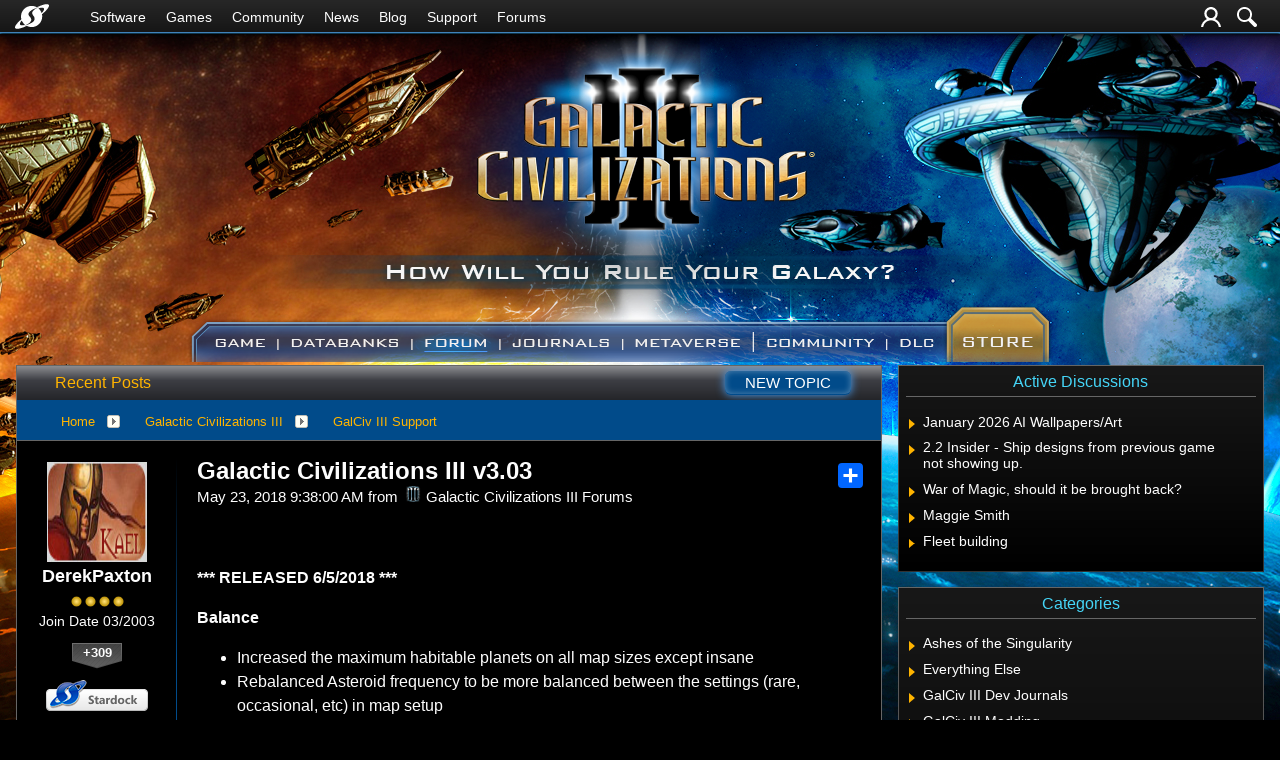

--- FILE ---
content_type: text/html; charset=utf-8
request_url: https://forums.galciv3.com/489200/galactic-civilizations-iii-v303
body_size: 234727
content:


<!DOCTYPE html>
<html>
<head id="ctl00_ctl00_Head1"><meta charset="utf-8" /><title>
	Galactic Civilizations III v3.03 &raquo; Forum Post by DerekPaxton
</title><meta name="keywords" content="DerekPaxton,GalCiv III Support,&amp;nbsp;,RELEASED,6/5/2018,Balance,Increased,maximum,habitable,planets,sizes,except,insane,Rebalanced,Asteroid,frequency,more,balanced,between,settings,(rare,,occasional,,etc),setup,Rebalanced,Resource,frequency,more,balanced,between,settings,(rare,,occasional,,etc),setup,Increased,planet,frequency,abundant,planets,selected,setup,Increased,habitable,planet,frequency,abundant,habitable,planets,selected,setup,Increased,PlayerStartSpacingWideMod,1.00,PlayerStartSpacingNarrowMod,0.50,more,even,distribution,players,Galactic,Showcase,longer,global,effect,Shadow,Temple,Diplomacy,bonus,increased,from,player,wonder,Advanced,Colony,Capital,improves,Morale,instead,reducing,XenoMedical,Center,growth,bonus,changed,from,flat,Fertility,Center,growth,bonus,changed,from,flat,multiplier,from,Replication,Center,growth,bonus,article,forum,post,forum post,blog,joeuser,skin,visual,style" /><meta name="description" content="Galactic Civilizations III v3.03 &amp;raquo; Forum Post by DerekPaxton &amp;raquo;  &amp;nbsp;   *** RELEASED 6/5/2018 ***    Balance    " /><meta id="ctl00_ctl00_metaImage" property="og:image" content="https://www.stardock.com/images/social/str_generic_socialpost.jpg" /><meta id="ctl00_ctl00_MetaViewport" name="viewport" content="width=device-width, initial-scale=1" /><base id="ctl00_ctl00__Base1" href="https://forums.galciv3.com/"></base><link href="/bundles/vendor/css?v=EkbcAGto1g_mxdJ-ZOTosWWoxxW8lWzRDPm4tYe0D3M1" rel="stylesheet"/>

	<link href="/bundles/themes/galciv3/css?v=ZD3yi50IvoeZ5pCPEyGix8cdRML_r0UBQpGnsaP8Ymo1" rel="stylesheet"/>

	
<script src="/bundles/master/js?v=H6ES2qGINu-UYTpBxmEeciQJ1unXMJ3NEg2Gl_477YU1"></script>

        <script src="/Scripts/jquery.signalR-2.2.2.min.js"></script>
        <script src="/Scripts/jquery.countdown.min.js"></script>
        <script src="/sockets/hubs"></script>
	
	<link rel="icon" type="image/png" href="/Themes/galciv3/images/icon.png" />
	<script src="/bundles/themes/galciv3/js?v=ctcQx9Og_8uvBOtjhpNR6yyD2YXhqSCsQVHu8xNL7RM1"></script>

        <script src="/Scripts/jquery.countdown.min.js"></script>
	
	
	<script src="/bundles/pages/post/js?v=REJ46oxI-G8SHloEY7HhHClLXkO6OR1Ff92T9SxPDoM1"></script>

	<meta property="og:site_name" content="Galactic Civilizations III Forums" />
<meta property="og:url" content="http://forums.galciv3.com/489200/page/1/" />
<meta property="fb:app_id" content="255328571219529" />
<meta property="og:type" content="article" />
<link rel="image_src" type="image/jpg" href="https://www.stardock.com/images/social/str_generic_socialpost.jpg" />
<meta name="twitter:domain" content="forums.galciv3.com">
<meta name="twitter:card" content="summary_large_image" />
            <meta name="twitter:site" content="@Stardock" />



	<!--[if lt IE 9]><script src="//html5shiv.googlecode.com/svn/trunk/html5.js"></script><![endif]-->
	<!--[if lte IE 7]><script src="js/oldbrowser/warning.js"></script><script>if(!getCookie('oldbrowsernotice') == '1'){window.onload=function(){e("js/oldbrowser/")}}</script><![endif]-->
	
		<!-- Global site tag (gtag.js) - Google Analytics -->
		<script async src="https://www.googletagmanager.com/gtag/js?id=UA-3744570-19"></script>
		<script>
			window.dataLayer = window.dataLayer || [];
			function gtag() { dataLayer.push(arguments); }
			gtag('js', new Date());

			gtag('config', 'UA-3744570-16');
			gtag('config', 'UA-3744570-26');
		</script>
	  
	<!-- Facebook Pixel Code -->
	<script>
	!function(f,b,e,v,n,t,s){if(f.fbq)return;n=f.fbq=function(){n.callMethod?
	n.callMethod.apply(n,arguments):n.queue.push(arguments)};if(!f._fbq)f._fbq=n;
	n.push=n;n.loaded=!0;n.version='2.0';n.queue=[];t=b.createElement(e);t.async=!0;
	t.src=v;s=b.getElementsByTagName(e)[0];s.parentNode.insertBefore(t,s)}(window,
	document,'script','https://connect.facebook.net/en_US/fbevents.js');
		fbq('init', '1995548234069087');
		fbq('track', 'PageView');
	</script>
	<noscript><img height="1" width="1" style="display:none"
	src="https://www.facebook.com/tr?id=1995548234069087&ev=PageView&noscript=1"/>
	</noscript>
	<!-- DO NOT MODIFY -->
	<!-- End Facebook Pixel Code -->
	
	<!-- X -->
<link rel="canonical" href="https://www.galciv3.com/article/489200/galactic-civilizations-iii-v303" /></head>
<body id="ctl00_ctl00__Body" data-site-account-type="33">
	
		<script>window.twttr = (function(d, s, id) {
		  var js, fjs = d.getElementsByTagName(s)[0],
			t = window.twttr || {};
		  if (d.getElementById(id)) return t;
		  js = d.createElement(s);
		  js.id = id;
		  js.src = "https://platform.twitter.com/widgets.js";
		  fjs.parentNode.insertBefore(js, fjs);
 
		  t._e = [];
		  t.ready = function(f) {
			t._e.push(f);
		  };
 
		  return t;
		}(document, "script", "twitter-wjs"));</script>
	
	
		<div id="fb-root"></div>
		<script>(function(d, s, id) {
		  var js, fjs = d.getElementsByTagName(s)[0];
		  if (d.getElementById(id)) return;
		  js = d.createElement(s); js.id = id;
		  js.src = "//connect.facebook.net/en_US/sdk.js#xfbml=1&version=v2.8";
		  fjs.parentNode.insertBefore(js, fjs);
		}(document, 'script', 'facebook-jssdk'));</script>
	
	<div id="popupparent"></div>
	<div id="popup">
		<div class="popupcontent">
			<div class="popupborder">
				<img id="popupclose" src="/images/Base/space.gif" alt="close" />
				<p id="popuptitle"></p>
				<p id="popupbody"></p>
			</div>
		</div>
	</div>

	<form method="post" id="aspnetForm">
<div class="aspNetHidden">
<input type="hidden" name="__EVENTTARGET" id="__EVENTTARGET" value="" />
<input type="hidden" name="__EVENTARGUMENT" id="__EVENTARGUMENT" value="" />
<input type="hidden" name="__VIEWSTATE" id="__VIEWSTATE" value="kdJpYK6mnwwl3VXAcyah16gpW0CikZZR0oGVCIga0E63SSr01nIpD64d/YB3k/qcjB1RjiN3TbBSDr3pWdp27kv0QiYlawl9N8+nPW1X/v2P7rutyTSZkSM1VZiMl7ZcNWhkMs2fXacZboGAd9m+cilPGdxdHi/S+sRyGaqh+oXVWp1NrmUaYWowbYYbPgY3mlU/WhzSucJeONJHmjrdE19rE0ns4dWdEDpOJf2fuGUDRgxHEczvV6c3DfTLQkGQ4K/73T9q19uN0kheOP2/GPYcmQMvGFUmMLGZad+qLwjC0p0WsEqVXgwp6f66sVI1i5XolSGlYqq74gN7Vav/+SWSV0i1RGJda0FdU9N3qL+pp2PJb4QYu/ZmhXWonSfNpf1OzXyJVohN1hE5KMIPuwBXEkJA0A2D+/HYGHm1ao6pp0F1/GH/H/Hy95nbrjdXuS1/+M6/zYDk0XswczMscDmTApcrd97/lsXlCAHloQrdU57TddrzDO4OyRzb46gU/T0CMN51Cy18mv/pYQCNCoR15urUNHQhDJ+PPnOPGIJPVNUED1RJEzPOWt9TeYMMx2Pz/naGK1oWHeCfvYIGhvzJ3gDHRWHQASFYJeBHLL1Lelkmqr/MgC2U561fNMeekDCVwoLxSq52Ls4XHcFxTPst8yCVLoY03EIZ7iMSWak7IId+mh4EA3kMRwtXvVRr92GnDk605tmo8NZl5ho9TE5IGzzBgP+AJNl95x8iIV5f1sQ5wip8Z0NCevhkon91Q5OWDl+dnvyo7doIiQvjKBUFud5g695G/7n8HMbR1RB1fa29jcltqxuFimvASDg3WK7/5W2qLr+vSlgwA8U0bjghdoEFNfK9LYZkXUhUbzxJucKVNVjiYN3+AdHOKSgzNVL3WAygi2ZYP1/twgOZ8ocsQT+6AWGwQ8tvWxUrWDZwPjy3Gr2JQwjtamA/CvoyJDQCSSDGZalhkkAnH4drdcd80aNjKtNOf3BMWsTh3ZoWxgz2JVeg27Dfp+AhfROtvJVr1Y4D1kv8NS5RlOtFEeqKYz+vkebaGqUI804fEcTr0zFMmPfP7Tt0bTL2lbylt/cbykEVOTqh8IQ3IjBxfrMvinjG1R3iHUopA6rIu5x5SUU74679rCTpsYGQ2LQLoIb1TTHcb/0t5EJTPaSluugLlGQGiGRp5F1wSQvs+Y+6+/T3+Yjd7o/3tsBByYab/0JNFnw1GQwi1s2V4SCb/odVgjYdmjYN+iWpdOwz4/irogcWecOC1maTtpHE9UxAT6F1ffm4efxCF9/lJ/2Hgm0qWBijLOwKU6XWa+C+OH0rQamHlsJeC6laTtvg4p8EiagfrFAEcUg9ZnDEgz3l1fxVyL1Q8joG4tkvZkTZGrUHK09TLowMM3xTsVsWzvcpHLp/376Vc08pi1hzUlfIdsgI8XDQF53n0SpqktY4s8fM0TguSe+wGr6gg02QzYn9fpVpcBDQJW/UHKAYDaXLL+phbmncB8I5q/Mi1HnqtX16FuGov+WiqnYfkexlrw8WEmemG93B+0a0NtCtbNzwCrPGxjTM/lzdOwW596a/Xtbx/fM1RhO/hggCB1DSUXFbx2Wx/IGcE35cXK8tY2Md8bbFjMSQtPXHiqzccufmfI+HZG9wc/+O/[base64]/xBSQDfMEP5PsnWp91aac+ZfD2+1yr6GstrBt7Eej158XGVdYJv3ZfvNwJc7+AptUOGxa52RVupBa3KuawH2PdHuO+rQOj4741yYfDc1D2r7vrafTDiAMWwnUTH4K9qiI8TN/KR5O1ZNdL0IiNA6DPgP3HlDNtdSg9k7W/KGnHY1/NHe7ByEqpNNRkko6zFJFbvfigibT0mN4Ql67wXlBfTolf8zxhni/DAZJPd/HR0YQI9+C3Nh/7+Hdnqer7rUbyYIvrIB9ABwDn0fUOOxgeg2TRmkLnOgZsEZmzZA0G2OeIMmRuWl+9L/nytBvtmgTsirzIVFuJx7Lw1DLr446u6v375Pm0v9/[base64]/9YwBxfQOMCUxWI/xYidPZEAAwL3uRCOQMi1M3MZFsi/DnAw196CUO7GLoexBGUAAzASqnlCETgLOtfZAjR75fzvBysjwaqXeNqz0rAsGIne5soQtvLfKRIiju/[base64]/WfPhbhjdEADRveth5bTxynxjl+4HD9jJZ41H1+6XioN3RQsoC5TN/ubSsukTvsQQOoacpk15AUwyVF+LryLuNOH9fFOzOLxA987HOg/yp1+SEZ5pfd17ZMK688Qw6ZireelX/CO5XfHWT1G0kJRX4UUzEkyXB6LU741k0Hp1tDy+eCkZ4m/xxKd/1T3utcb4xWvNVK3ZIJQhA7ILO+5XZ+PLZaO80dr9tabQQUcew2zKIqMhKG2/6/XeqPRYcV9PJ7+Z8Htn7XKJkFjSYxfIWdkw2nKERtfh4NowRoHh63iMwUoqeQYygue1JKDog0UWciTrX6RrJ6BxNTOtPabe/z5oZ5iatjGsf7It8030jHQl+Z/VRoYDodGJQOgGZoaAipPhZ7VUcaWM4yLvF/tkz9nxrv5Gw6pfGNnqT5oS1ZC/CNXgihsi1kO0VhuSYX2qdgFEFtr4zqduz/CFE/[base64]/CP5divSxtCf3UHgt32wqjQOmHPK3Pi9hrbHYCsZ2QGQDa+IZfmBIAlQy0YMpdWjkMQdBHpv2UrRhnmWcaNSJiUvo0YmC3ig3sZJXG84ukGhXwvbylmIJh/LjFFiDz/ld7JcQrWGSLWzWIz/wIk2EY2MZEQFMMab0CKjJ/uq76YhSfnscFcjq/lyyji8dtV1xLwzSGE0rSWpacFql20gS/q7bapmYXKdQkZZGNQu5aC6jWpjTZdt/ELcF7iZ8luFdW31CxFwj4vIXoptwQjJC8MeCVChBAOqSXYDkJbn6BOBeZlRdhV+/gFfvKWo78AkzmZOuLPjRm4sUDa9iFx2t6HRLPCIYT+sMddMqcyffXJf0T9NN4MB0cyAADZGTwd8D0XXSHCkL/j483URHqQpR8dBMT+ojf5goHJkrQKbIxoAztVXSqkfVQBl0e+8K92j3JMa8KRnOGJ58jbgFiO/MyEDc4EMM5nlor7XMxOH7+f8pb9nsk+uVMBoTdfXKvYiou623IYlTLn3VBtLffe6V2HQ/9DP8UudJO1r2xtG7bBMZJPk0IXgx93olPmR76bcdqv+ykP5893JDBLnQIXUMlNPXIEuUi58bkpjXvED7RargSC0pbnzApqVthLRqT21QicXKDEvZup17Zr08TNaHIerWh/qRkTL/e/+f/PCVh6Le3Y+Cx6CUezqzcWgmyz12Ru3+BdOBSx2nKnvW4QfEyCgdZuu2a6TfhCGraA1xgdkaG9uTkAPBd1fxqCUASYbcsT3yzJhTrVAYtf8oBpSDDEaDEYL27RU72R7h+7KsSGCXEkvro5wbTf1tTwUvhqRfiKtB771te+8o6G1d8/Uu4VcLTjM86ehIMfBlxGY9u+hCtAeJ7C2n2e5HDSTuMmjvRyKRG3+cFX33m1s5rRqzkd/x9bQ8zEeC882I3bxuqwUHh6Dp0etvZhWbe1zMpiY8yA4qImAvB+fVGiv+Kpb7cPzwC+N5dYUZjALKgA2r9cYiHTXLt14W0K7HSNbj6ZyJSv5y9US+vqCtODQUGBDxZgKMxNeQVYL7wWCG1/b1G8Rd+8jEbf4WdceOcWflrZ897VNTuJDt1n+TgTL08EQ4ipFY2bNJ8KcUdWEC+cVYBXane1MuvrRBbdpk/XlaAejmRJkwrGwiESHJ+FQIV9nkUE4VIhJueqEaHDqDDFXpXCMl+r8Qcee5WuWcMb3rGnYn3GgECoHmmydkSHJA/HhDmonw0UdNUcVJwzIWT5r9Sl8uuZ1BanqWwzLpIsRTiNch9+BdFusEDjU9dB5Rm5BvINKKOw4MCmnaqxQ3GZ3oHWeH8tFWPnM7dVDtyO9m2ptVL+zZmqrUUwW/wOVzzcbbkinLKJeUIZysOCqTd97NGBHzh6kah8SUfxs9onXAy2F107Uc1PYL0O/oA63njVdfuODjZB9Mos5+1GueNV1wLtqIwnjiQ7hjW5bN71cFYQiWMcAUhrF0x8+yPaTLbKRxij9j03iCJ416YDHpb/89P2rPnhW4M/+n5Hwko6kD+A1mU3tmmF+3/GNQEbWCK0z8Nn8gPJY81x3EuZK7x1uWabt5/AWUygHLEPpV98SCh6dazAl5cUeilPwaOvOqz9upJwt6SaITCruRlr5abnnjCTQYr8AU2qG9UfmksvQup+/4B4xO51v482gNyGzn7xmdfwtfsjxfqBEABf7zLaFEzsYpTMOHDU+Z+RhYSyeCnJs329fnSbDlMvqphMkKa/azHEiWNSBc0tAV+UlhvFkDrqDpapaHvw7EohuyjcUP+xdN7KrRRaBCXz+1hphpntNHVIc50gYaEC6nxI6TfEqpxgNsa6QHTB7o1h4qw1e4pWAVQlvDNFU6SepYcyMhaAtf+OPcctseeIMV4cS" />
</div>

<script type="text/javascript">
//<![CDATA[
var theForm = document.forms['aspnetForm'];
if (!theForm) {
    theForm = document.aspnetForm;
}
function __doPostBack(eventTarget, eventArgument) {
    if (!theForm.onsubmit || (theForm.onsubmit() != false)) {
        theForm.__EVENTTARGET.value = eventTarget;
        theForm.__EVENTARGUMENT.value = eventArgument;
        theForm.submit();
    }
}
//]]>
</script>


<script src="/WebResource.axd?d=pynGkmcFUV13He1Qd6_TZIZyGn1pfqXtRqDftAaMEr_1NpIWICzE-wnJt_aPlZmKhuLSSA2&amp;t=638285921964787378" type="text/javascript"></script>


<script type="text/javascript">
//<![CDATA[
function JumpToPage(button,lastPage,menuID){var page=button.parentNode.firstChild.value;if(Sd.Common.isNumeric(page)&&page!=0){if(page>lastPage)page=lastPage;Sd.Menus.hideMenu(menuID);var loc = '/489200/page/'; window.location.href=loc+page;} return false};Base.site = {"BaseHref":"/","Name":"Galactic Civilizations III Forums","Domains":["forums.galciv3.com"],"Theme":"GalCiv3","ThemeMode":2,"Title":"Galactic Civilizations III","MetaDescription":"Galactic Civilizations III Forums","MetaKeywords":"Stardock, Galactic Civilizations III, Game, Space","MetaOGImage":"https://www.stardock.com/images/social/str_generic_socialpost.jpg","SiteAccountType":33,"DomainName":"galciv3.com","MainForumDomain":"forums.galciv3.com","CSECreator":"64759496316822955119","CSEID":"c8kx3-sdz0v","SpecificStardockAds":"game","GoogleAnalyticsId":"UA-3744570-16","MasterPage":"~\\Themes\\GalCiv3\\Base.master","BrowserMode":false,"CurrentDomain":"forums.galciv3.com","EmailTemplate":"GalCiv3Email.html","SortOrder":0};//]]>
</script>

<script src="/ScriptResource.axd?d=NJmAwtEo3Ipnlaxl6CMhvk2YjPIO9PY_oVjrTo3DaWNl8tX0S-6zqDcGwA5_vz-CFWJUhpeOwYBbKzcqYybXjUO5IVWbVC_RF7Ku5aQvNr8D5KcYNh-30eolm345i-Z9JLyVJ_1kRgsXfzCrcR6uY_cQ0rA1&amp;t=13798092" type="text/javascript"></script>
<script src="/ScriptResource.axd?d=dwY9oWetJoJoVpgL6Zq8ONMcBWI1SUsa-raG-iUAqwqQiL_wJLNEk49MvkPnR_00SzjrF3QtsHEjQ7iYVjQmXVlkMV-gd4gnk4zo7aiKsaT0VP38m5DzSXDTbnmWkh49BuHMIPBX3ty4Z0KG0kwkdyHRHt41&amp;t=13798092" type="text/javascript"></script>
<script src="/ws/ForumService.asmx/js" type="text/javascript"></script>
<script src="/ws/Subscriptions.asmx/js" type="text/javascript"></script>
<div class="aspNetHidden">

	<input type="hidden" name="__VIEWSTATEGENERATOR" id="__VIEWSTATEGENERATOR" value="AD7AD114" />
	<input type="hidden" name="__EVENTVALIDATION" id="__EVENTVALIDATION" value="14SeElI3WUh6cYwE/jETHqeBW5vk9UxMPDGgCM2ZGv9xLnLlDvtMscbq+moDXG7aRjw7Ex3L29LjbhNwWfEjciiHz9uo/ZmfD8/wJ5CxkBbbSU/sIQ4nCXJw5JERLpvslRqaT76I0Ku0BuS88ux/4PNxxAeYLP/KYZIdkZB5cgGtj/quy6cxBIba44+0ny6QmvJN30SCldTRj2jpaGAFdaIJHkn4MwOUCK2U+1Eb97fNUKEqcKah0+aRiXP2GtB98XqZOr1+JguMJbFRf5f2+69yFAOcY5DJ67Fl554+CD9jKWRFi095jp/dpcLwkJ8pzjfYgv3ZjikftLhe3Xcw+G1HnCGH1+IMLeiddMGFyB81Zr6HQM81lenCjOTZW4NUWFup8juxSPz9giQVfhBGksAxof10OTidmZO7KiaLdz2UeYNd4wzOH0S3KOpDJjETXZYYl/9K15CIWNYV78wURb1tMaVa1RpfEZtT/5ilos+nP5arI9ESEOa1V3UAczsGnvJNIp/KAbamKEqtjeDXG70pCCddH65+3LitUA1rfbVp81hQ45ti8h0qcC3cePLQuwuYLIFYS2I8CJiszE5IyRs44+qqY+G5fQbCI5aivWw6LlAP0cdfVFJ6iKq9Kw/NCyI3yMDAPoGrraZQaoi92slsH86rBgD5oBmHOVrKPvurACLEkWFv9kAXbhqPvY2G8xjdESrR8lJkhzFo7eQzgNDjg8Y=" />
</div>
		
	<script type="text/javascript">Sd.Post.Images.max.w = 570;</script>

	<!--<div class="page-alerts">
		<a id="twitch-online" style="display: none" href="https://www.twitch.tv/stardock/" target="_blank" onclick="trackOutboundLink(this.href, this.target); return false;">
			<div>
				<img src="Themes/Stardock.net/images/GlitchIcon_white.png" />Live Now On Twitch.tv
			</div>
		</a>
	</div>-->

	

	<div class="header-container">
		<input id="nav-trigger" type="checkbox" />
		<div class="menu-icon">
			<label class="nav-trigger hamburger hamburger-one" for="nav-trigger"></label>
		</div>
		<div class="wrapper">
			<div class="stardock-nav">
				<div class="header-content">
					<a class="logo" href="https://www.stardock.com/" title="Stardock Home">
						<img alt="Stardock" src="//www.stardock.com/images/Stardock_icon_white.svg" />
					</a>
					<!-- social media could go here -->
				</div>
				<nav>
					<h2 class="offscreen">Stardock.com Navigation</h2>
					<span>
                        <a href="https://www.stardock.com/products/">Software</a>
						<span class="submenu">
                            <span class="submenuprod">
                                <a href="https://www.stardock.com/products/odnt/" style="background-image: url('//www.stardock.com/images/sd2017/odnt.png')"></a>
                                <span>
                                    <a class="prodname" href="https://www.stardock.com/products/odnt/"><strong>Object Desktop</strong></a>
                                    Windows productivity Suite<br />
                                    <a class="link" href="https://www.stardock.com/products/odnt">For Home</a>&nbsp;&nbsp;|&nbsp;&nbsp;<a class="link" href="https://www.stardock.com/products/odnt/business/">For Business</a>
                                </span>
                            </span>
                            <span class="submenuprod">
                                <a href="https://www.stardock.com/products/start11/" style="background-image: url('//www.stardock.com/images/sd2017/start11.png')"></a>
                                <span>
                                    <a class="prodname" href="https://www.stardock.com/products/start11/"><strong>Start11</strong></a>
                                    Customize Start Menu &amp; Taskbar<br />
                                    <a class="link" href="https://www.stardock.com/products/start11/">For Home</a>&nbsp;&nbsp;|&nbsp;&nbsp;<a class="link" href="https://www.stardock.com/products/start11/#business">For Business</a>
                                </span>
                            </span>
                            <span class="submenuprod">
                                <a href="https://www.stardock.com/products/fences/" style="background-image: url('//www.stardock.com/images/sd2017/fences5.png')"></a>
                                <span>
                                    <a class="prodname" href="https://www.stardock.com/products/fences/"><strong>Fences</strong></a>
                                    Organize desktop apps &amp; files<br />
                                    <a class="link" href="https://www.stardock.com/products/fences/">For Home</a>&nbsp;&nbsp;|&nbsp;&nbsp;<a class="link" href="https://www.stardock.com/products/fences/#business">For Business</a>
                                </span>
                            </span>
                            <!--<span class="submenuprod">
                                <a href="https://www.stardock.com/products/desktopgpt/" style="background-image:url('//www.stardock.com/images/sd2017/desktopgpt.png')"></a>
                                <span>
                                    <a class="prodname" href="https://www.stardock.com/products/desktopgpt/"><strong>DesktopGPT</strong></a>
                                    AI-enhanced workflow tools<br />
                                    <a class="link" href="https://www.stardock.com/products/desktopgpt/">For Home</a>&nbsp;&nbsp;|&nbsp;&nbsp;<a class="link" href="https://www.stardock.com/products/odnt/business/#desktopgpt">For Business</a>
                                </span>
                            </span>-->
                            <span class="submenuprod">
                                <a href="https://www.stardock.com/products/connectionexplorer/" style="background-image:url('//www.stardock.com/images/sd2017/connectionexplorer.png')"></a>
                                <span>
                                    <a class="prodname" href="https://www.stardock.com/products/connectionexplorer/"><strong>Connection Explorer</strong></a>
                                    See every connection<br />
                                    <a class="link" href="https://www.stardock.com/products/connectionexplorer/">Learn More</a>&nbsp;&nbsp;|&nbsp;&nbsp;<a class="link" href="https://www.stardock.com/products/connectionexplorer/#purchase">Buy Now</a>
                                </span>
                            </span>
                            <span class="submenuprod">
                                <a href="https://www.stardock.com/products/multiplicity/" style="background-image: url('//www.stardock.com/images/sd2017/multiplicity.png')"></a>
                                <span>
                                    <a class="prodname" href="https://www.stardock.com/products/multiplicity/"><strong>Multiplicity</strong></a>
                                    Control multiple PCs seamlessly<br />
                                    <a class="link" href="https://www.stardock.com/products/multiplicity/">For Home</a>&nbsp;&nbsp;|&nbsp;&nbsp;<a class="link" href="https://www.stardock.com/products/multiplicity/#comparison">For Business</a>
                                </span>
                            </span>
                            <span class="submenuprod">
                                <a href="https://www.stardock.com/products/groupy/" style="background-image: url('//www.stardock.com/images/sd2017/groupy2.png')"></a>
                                <span>
                                    <a class="prodname" href="https://www.stardock.com/products/groupy/"><strong>Groupy</strong></a>
                                    Bring tabs to every app<br />
                                    <a class="link" href="https://www.stardock.com/products/groupy/">For Home</a>&nbsp;&nbsp;|&nbsp;&nbsp;<a class="link" href="https://www.stardock.com/products/groupy/#business">For Business</a>
                                </span>
                            </span>
                            <span class="submenuprod">
                                <a href="https://www.stardock.com/products/deskscapes/" style="background-image: url('//www.stardock.com/images/sd2017/deskscapes.png')"></a>
                                <span>
                                    <a class="prodname" href="https://www.stardock.com/products/deskscapes/"><strong>DeskScapes</strong></a>
                                    Animated desktop backgrounds<br />
                                    <a class="link" href="https://www.stardock.com/products/deskscapes/">Learn More</a>&nbsp;&nbsp;|&nbsp;&nbsp;<a class="link" href="https://www.stardock.com/products/deskscapes/#purchase">Buy Now</a>
                                </span>
                            </span>
                            <span class="submenuprod">
                                <a href="https://www.stardock.com/products/objectdock/" style="background-image:url('//www.stardock.com/images/sd2017/objectdock3.png')"></a>
                                <span>
                                    <a class="prodname" href="https://www.stardock.com/products/objectdock/"><strong>ObjectDock</strong></a>
                                    Animated dock for shortcuts<br />
                                    <a class="link" href="https://www.stardock.com/products/objectdock/">Learn More</a>&nbsp;&nbsp;|&nbsp;&nbsp;<a class="link" href="https://www.stardock.com/products/objectdock/#purchase">Buy Now</a>
                                </span>
                            </span>
                            <span class="submenuprod">
                                <a href="https://www.stardock.com/products/windowblinds/" style="background-image:url('//www.stardock.com/images/sd2017/wb11.png')"></a>
                                <span>
                                    <a class="prodname" href="https://www.stardock.com/products/windowblinds/"><strong>WindowBlinds</strong></a>
                                    Personalize taskbar &amp; windows<br />
                                    <a class="link" href="https://www.stardock.com/products/windowblinds/">Learn More</a>&nbsp;&nbsp;|&nbsp;&nbsp;<a class="link" href="https://www.stardock.com/products/windowblinds/download">Buy Now</a>
                                </span>
                            </span>
                            <span class="submenuprod" style="display:none;">
                                <a href="https://www.stardock.com/products/cursorfx/" style="background-image:url('//www.stardock.com/images/sd2017/cfx.png')"></a>
                                <span>
                                    <a class="prodname" href="https://www.stardock.com/products/cursorfx/"><strong>CursorFX</strong></a>
                                    Customize your Windows cursor<br>
                                    <a class="link" href="https://www.stardock.com/products/cursorfx/">Learn More</a>&nbsp;&nbsp;|&nbsp;&nbsp;<a class="link" href="https://www.stardock.com/products/cursorfx/download">Buy Now</a>
                                </span>
                            </span>
                            <a href="https://www.stardock.com/products/">
                                <strong>View All Software Products</strong>
                                <span>Discover our productivity and customization tools.</span>
                            </a>
                            <a href="https://www.stardock.com/corporatesolutions/">
                                <strong>Corporate Software Solutions</strong>
                                <span>Increase productivity, design intelligent controls and reinforce branding with our enterprise products.</span>
                            </a>
                        </span>
					</span>
				    <span>
                        <a href="https://www.stardock.com/games/products">Games</a>
					    <span class="submenu">
					        <a href="https://www.galciv4.com/" style="background-image:url('//www.stardock.com/images/sd2017/gc4.png')">
                                <strong>Galactic Civilizations</strong>
                                <span>Discover new adventures and rule the galaxy your way in this 4X space strategy game.</span>
                            </a>
					        <a href="https://www.sinsofasolarempire2.com/" style="background-image:url('//www.stardock.com/images/sd2017/sins2.png')">
                                <strong>Sins of a Solar Empire II</strong>
                                <span>Battle for galactic dominance in this real-time 4X strategy game with unrivaled scale!</span>
                            </a>
					        <a href="https://www.stardock.com/games/starcontrol/" style="background-image:url('//www.stardock.com/images/sd2017/sc.png')">
                                <strong>Star Control</strong>
                                <span>Command Earth's first interstellar starship to save the planet from hostile alien empires.</span>
                            </a>
                            <a href="https://www.elementalgame.com/" style="background-image:url('//www.stardock.com/images/sd2017/ele.png')">
                                <strong>Elemental: Reforged</strong>
                                <span>Create a character and lead your civilization in this reimagined remaster of the epic, turn-based fantasy strategy game.</span>
                            </a>
					        <a href="https://www.ashesofthesingularity.com/" style="background-image:url('//www.stardock.com/images/sd2017/ashes2.png')">
                                <strong>Ashes of the Singularity II</strong>
                                <span>Command vast armies and seize control of the solar system in this massive RTS game set in a post-human world.</span>
                            </a>
                            <a href="https://www.offworldgame.com/" style="background-image:url('//www.stardock.com/images/sd2017/otc.png')">
                                <strong>Offworld Trading Company</strong>
                                <span>Mars has been colonized, and Earth's corporate titans fight to dominate this new market.</span>
                            </a>
                            <a href="https://www.stardock.com/games/products">
                                <strong>All Games</strong>
                                <span>Check out our complete catalog of award-winning games.</span> </a>
                            <a href="https://www.stardock.com/games/">
                                <strong>Community</strong>
                                <span>Stay up-to-date with game news and dev journals.</span></a>
                            <a href="https://www.stardock.com/metaverse/" style="display:none;">
                                <strong>Metaverse</strong>
                                <span>See how you rank against other players in your favorite games.</span></a>
                            <a href="https://www.stardock.com/wikis/" style="display:none;">
                                <strong>Wikis</strong>
                                <span>Immerse yourself in game lore, tutorials, and more.</span>
                            </a>
						</span>
				    </span>
					<span>
                        <a href="//www.stardock.com/games/">Community</a>
                        <span class="submenu2">
                            <a href="https://forums.stardock.com/forum/175">
                                Software
                            </a>
                            <a href="https://forums.stardock.net/forum/171">
                                Games
                            </a>
                            <a href="https://discord.gg/stardock">
                                Discord
                            </a>
                            <a href="https://www.stardock.com/wikis/">
                                Wikis
                            </a>
                            <a href="https://www.wincustomize.com/">
                                WinCustomize
                            </a>
                        </span>
				    </span>
                    <!--<span class="@activeMenu("https://www.stardock.com/forums/")"><a href="https://www.stardock.com/forums/">Forums</a></span>-->
					<span><a href="https://www.stardock.com/news/">News</a></span>
                    <span><a href="https://www.stardock.com/blog/">Blog</a></span>
					<span class="@activeMenu("https://www.stardock.com/support/")"><a href="https://www.stardock.com/support/">Support</a></span>
                    <span class="mobileonly"><a href="https://forums.stardock.com/">Forums</a></span>
				</nav>
				<div class="account-nav">
					<div class="icons">
						

						
                            
							<a class="login-trigger" href="/signin-oidc" title="Login or Create Account">
							<img alt="Account" src="//www.stardock.com/games/images/nav/user.svg" /></a>
						


						<a href="https://www.stardock.com/search" id="search-trigger" title="Search Forums">
							<img alt="Search" src="//www.stardock.com/games/images/nav/magnifying_glass.svg" /></a>
						<div class="menu" id="search-form">
							<input id="search-text" placeholder="Search Forums" type="text" />
							<button>Search</button>
						</div>
					</div>

					<nav class="user menu" id="account-menu">
						<div class="welcome">Welcome  </div>
						
						<span class="header">My Dashboard</span>
						<a href="https://www.stardock.com/accounts/accountinfo">Account</a>
						<a href="https://store.stardock.com/myaccount/products">Downloads</a>
						<a href="https://store.stardock.com/myaccount/orders">Order History</a>
						<a href="https://store.stardock.com/myaccount/subscriptions">Subscriptions</a>

						<span class="header">Community</span>				
						<a href="/user">Profile</a>
						<a href="/account">Settings</a>
						<a href="/subscriptions">Watch List</a>
						<a href="/myposts">My Posts</a>
						<a href="/myreplies">My Replies</a>

						
						<hr />
						<a href="/signout-oidc">Sign out</a>
					</nav>
				</div>
			</div>
		</div>
		<div class="site-nav" id="_sitenav">
			<div class="header-content">
				
				<a class="logo" href="https://www.galciv3.com/"><img alt="Galactic Civilizations III" src="/Themes/GalCiv3/images/GC3.logo.tagline.reg.png" /></a>
				<a class="logo alt" href="https://www.galciv3.com/"><img alt="Galactic Civilizations III" src="/Themes/GalCiv3/images/GalacticCivilizationsIII.png" /></a>
		
			</div>
			<nav id="_nav">
				
				<ul>
					
							
						
							<li id="ctl00_ctl00__Content_Header2__ListItems_ctl01__ListItem" class="game"><a href="https://www.galciv3.com/game"><span>Game</span></a></li>
						
							<li id="ctl00_ctl00__Content_Header2__ListItems_ctl02__ListItem" class="databanks"><a href="https://www.galciv3.com/databanks"><span>Databanks</span></a></li>
						
							<li id="ctl00_ctl00__Content_Header2__ListItems_ctl03__ListItem" class="forum active"><a href="https://forums.galciv3.com"><span>Forum</span></a></li>
						
							<li id="ctl00_ctl00__Content_Header2__ListItems_ctl04__ListItem" class="journals"><a href="https://www.galciv3.com/journals"><span>Journals</span></a></li>
						
							<li id="ctl00_ctl00__Content_Header2__ListItems_ctl05__ListItem" class="metaverse"><a href="https://www.galciv3.com/metaverse"><span>Metaverse</span></a></li>
						
							<li id="ctl00_ctl00__Content_Header2__ListItems_ctl06__ListItem" class="community"><a href="https://www.stardock.com/games/"><span>Community</span></a></li>
						
							<li id="ctl00_ctl00__Content_Header2__ListItems_ctl07__ListItem" class="dlc"><a href="https://www.galciv3.com/store#dlc"><span>DLC</span></a></li>
						
							<li id="ctl00_ctl00__Content_Header2__ListItems_ctl08__ListItem" class="store"><a href="https://www.galciv3.com/store"><span>Store</span></a></li>
						
					

					<li class="sdshome">
						<a class="logo" href="https://www.stardock.com/" title="Stardock">
							<img alt="Stardock" src="//www.stardock.com/games/images/nav/stardock-logo.svg" /></a>
					</li>
				</ul>
			</nav>
		</div>
	</div>


	
	<div class="sweetness">
		
	   <div class="body">
		  <div class="forum">
			  
<div class="forumhead">

	

	

	
		<div class="top">
			<a href="/">Home</a>  
			<span class="separator">|</span>
			<a href="/recent">Recent Posts</a> 
			<a href="/newpost/forum/1067" id="ctl00_ctl00__Content__Header__CreatePost_C" class="btn newtopic"><span>New Topic</span></a>
		</div>
	

	

	

</div>





		<div class="annhead">
	
		</div>
	

			
	<div class="breadcrumbs">
		

<ul>
	
			<li>
				<a id="ctl00_ctl00__Content__Content__BreadCrumbsTop__RepeaterBreadcrumbs_ctl00__Link" href="/">Home</a>
				
				<a id="ctl00_ctl00__Content__Content__BreadCrumbsTop__RepeaterBreadcrumbs_ctl00__DropDown__DropMenu" class="menu glyph rightarrow" data-categories="{&quot;Header&quot;:&quot;Home&quot;,&quot;Links&quot;:[{&quot;Name&quot;:&quot;Galactic Civilizations III&quot;,&quot;Url&quot;:&quot;/forum/1058&quot;},{&quot;Name&quot;:&quot;Stardock Games &quot;,&quot;Url&quot;:&quot;/forum/171&quot;},{&quot;Name&quot;:&quot;Everything Else&quot;,&quot;Url&quot;:&quot;/forum/412&quot;}]}" href="/#"></a>
			</li>
		
			<li>
				<a id="ctl00_ctl00__Content__Content__BreadCrumbsTop__RepeaterBreadcrumbs_ctl01__Link" href="/forum/1058">Galactic Civilizations III</a>
				
				<a id="ctl00_ctl00__Content__Content__BreadCrumbsTop__RepeaterBreadcrumbs_ctl01__DropDown__DropMenu" class="menu glyph rightarrow" data-categories="{&quot;Header&quot;:&quot;Galactic Civilizations III&quot;,&quot;Links&quot;:[{&quot;Name&quot;:&quot;Galactic Civilizations Series&quot;,&quot;Url&quot;:&quot;/forum/172&quot;},{&quot;Name&quot;:&quot;GalCiv Beta Feedback&quot;,&quot;Url&quot;:&quot;/forum/1073&quot;},{&quot;Name&quot;:&quot;GalCiv III AI Talk&quot;,&quot;Url&quot;:&quot;/forum/1137&quot;},{&quot;Name&quot;:&quot;GalCiv III Events&quot;,&quot;Url&quot;:&quot;/forum/1156&quot;},{&quot;Name&quot;:&quot;GalCiv III Future Ideas&quot;,&quot;Url&quot;:&quot;/forum/1136&quot;},{&quot;Name&quot;:&quot;GalCiv III Modding&quot;,&quot;Url&quot;:&quot;/forum/1131&quot;},{&quot;Name&quot;:&quot;GalCiv III News&quot;,&quot;Url&quot;:&quot;/forum/1059&quot;},{&quot;Name&quot;:&quot;GalCiv III Support&quot;,&quot;Url&quot;:&quot;/forum/1067&quot;},{&quot;Name&quot;:&quot;Your Civilizations&quot;,&quot;Url&quot;:&quot;/forum/1168&quot;},{&quot;Name&quot;:&quot;GalCiv III Dev Journals&quot;,&quot;Url&quot;:&quot;/forum/1061&quot;}]}" href="/#"></a>
			</li>
		
			<li>
				<a id="ctl00_ctl00__Content__Content__BreadCrumbsTop__RepeaterBreadcrumbs_ctl02__Link" href="/forum/1067">GalCiv III Support</a>
				
				
			</li>
		
</ul>

		
	</div>
	
		<div class="post">
			<a name="post"></a>

			<div class="headertoolbar">
				<div style="display:none;" class="social">
					<a class="twitter-share-button" href="https://twitter.com/intent/tweet">Tweet</a>
					<div class="fb-share-button" data-layout="button"></div>
				</div>
			</div>
                <div id="ctl00_ctl00__Content__Content__PostContainer" class="postcontainer op" data-post-id="489200" data-post-data-id="3714975" data-author-id="633504" data-author-name="DerekPaxton">
                    <div id="ctl00_ctl00__Content__Content__Secondary" class="postinfo secondary" title="Click to view original post" style="display:none;">
							  <div class="content">
									<div class="header2">
                                <h1 id="ctl00_ctl00__Content__Content__SecondaryHeadline" class="headline">Galactic Civilizations III v3.03</h1>
									</div> 
							  </div>
						  </div><div id="ctl00_ctl00__Content__Content__PostInfo" class="postinfo primary"> 
                        <div id="ctl00_ctl00__Content__Content__PostAuthor" class="menu">
                            <img id="ctl00_ctl00__Content__Content__ImageAvatar" class="avatar" src="//web.stardock.net/images/accounts/6/33/633504/icon.jpg" alt="DerekPaxton" />
                            <div class="user">
                                <a href="../#" id="ctl00_ctl00__Content__Content__LinkUser" title="Click user name to view more options.">DerekPaxton</a>
                            </div>
                            <div id="ctl00_ctl00__Content__Content__Rank" class="rank rank9" title="Rank: 9">
                            </div>
                            
                            <div class="joindate">
                                Join Date
								03/2003
                            </div>
                            <div class="honorific">
                                <span title="Stardock Community Title">
                                    
                                </span>
                            </div>
                            <a id="ctl00_ctl00__Content__Content__LinkKarmaCount" title="View DerekPaxton&#39;s Karma" class="karma_badge noeffect" href="/karma/633504">+309</a>
                            
                            <img id="ctl00_ctl00__Content__Content__Badge__UserGroupImage" class="usergroup sdemployee" src="/images/base/space.gif" alt="sdemployee" />
                            
                            <div id="ctl00_ctl00__Content__Content__AwardsSection" class="awards">
                                
                                        <img id="ctl00_ctl00__Content__Content__Awards_ctl00__AwardImage" title="Click Master - Received 10,000 clicks from shared links to my posts" class="award small a_171" src="/images/spacer.gif" />
                                    
                                        <img id="ctl00_ctl00__Content__Content__Awards_ctl01__AwardImage" title="Popular Poster - Received 5,000 clicks from shared links to a single post" class="award small a_140" src="/images/spacer.gif" />
                                    
                                        <img id="ctl00_ctl00__Content__Content__Awards_ctl02__AwardImage" title="Center of Attention - Received referrals from 1,000 websites, for single post" class="award small a_33" src="/images/spacer.gif" />
                                    
                                        <img id="ctl00_ctl00__Content__Content__Awards_ctl03__AwardImage" title="Super Active Commenter - Replied over 1,000 times" class="award small a_120" src="/images/spacer.gif" />
                                    
                                        <img id="ctl00_ctl00__Content__Content__Awards_ctl04__AwardImage" title="Loved - Received 100 Total Karma" class="award small a_40" src="/images/spacer.gif" />
                                    
                                        <img id="ctl00_ctl00__Content__Content__Awards_ctl05__AwardImage" title="Advanced Poster - Created 100 Posts" class="award small a_18" src="/images/spacer.gif" />
                                    
                                        <img id="ctl00_ctl00__Content__Content__Awards_ctl06__AwardImage" title="Aura - Gave 5 Karma" class="award small a_88" src="/images/spacer.gif" />
                                    
                                        <a id="ctl00_ctl00__Content__Content__Awards_ctl07__MoreAwards" title="View all awards" class="moreawards" href="/user/633504/awards/"></a>
                                    
                            </div>
                            <div id="ctl00_ctl00__Content__Content__FounderAwardsSection" class="awards founders">
                                
                                        <img id="ctl00_ctl00__Content__Content__FounderAwards_ctl00__AwardImage" title="Galactic Civilizations III Founder" class=" award_142" src="//stardock.cachefly.net/forums_stardock_com-assets/awards/142.png" />
                                    
                                        
                                    
                                        
                                    
                            </div>
                        </div>
                        <div class="content">
                            <div class="header2">
								<input name="ctl00$ctl00$_Content$_Content$_BaseArticleLink" type="hidden" id="ctl00_ctl00__Content__Content__BaseArticleLink" value="/489200/galactic-civilizations-iii-v303" />
								<h1 class="headline"><a href="https://www.galciv3.com/article/489200/galactic-civilizations-iii-v303" id="ctl00_ctl00__Content__Content__HeadLineLink" title="Galactic Civilizations III v3.03">Galactic Civilizations III v3.03</a></h1>
								<a href="/489200/page/1/#3714993" id="ctl00_ctl00__Content__Content__StardockReplyLink" class="sdreply"><img src="/images/Base/space.gif" class="glyph stardock" title="Next Stardock Reply"></a>
								<!-- AddToAny BEGIN -->
                                    <div class="a2a_kit a2a_kit_size_25 a2a_default_style">
                                        <a class="a2a_dd" href="https://www.addtoany.com/share"></a>
                                        <!--<a class="a2a_button_facebook"></a>
                                        <a class="a2a_button_twitter"></a>
                                        <a class="a2a_button_email"></a>-->
                                    </div>
                                <!-- AddToAny END -->
                                
                                
                            </div>
                            <div class="header">
                                <div class="l">
                                    May 23, 2018 9:38:00 AM
											  
                                     from
									<a id="ctl00_ctl00__Content__Content__SiteUrl" class="siteurl" href="//forums.galciv3.com/"><img src="/Themes/GalCiv3/images/icon.png" id="ctl00_ctl00__Content__Content__SiteIcon" alt="Galactic Civilizations III Forums" title="Galactic Civilizations III Forums" />Galactic Civilizations III Forums</a>
                                </div>
                            </div>

                            <div class="text postbody">
                                
                                
                                <p>&nbsp;</p>
<p><strong>*** RELEASED 6/5/2018 ***</strong></p>
<p><strong>Balance</strong></p>
<ul>
<li>Increased the maximum habitable planets on all map sizes except insane</li>
<li>Rebalanced Asteroid frequency to be more balanced between the settings (rare, occasional, etc) in map setup</li>
<li>Rebalanced Resource frequency to be more balanced between the settings (rare, occasional, etc) in map setup</li>
<li>Increased planet frequency if abundant planets are selected in map setup</li>
<li>Increased habitable planet frequency if abundant habitable planets are selected in map setup</li>
<li>Increased PlayerStartSpacingWideMod to 1.00 and PlayerStartSpacingNarrowMod to 0.50 to get a more even distribution of ai players</li>
<li>Galactic Showcase no longer has a global effect</li>
<li>Shadow Temple Diplomacy bonus increased from 0.5 to 1 and it is now a player wonder</li>
<li>Advanced Colony Capital Now improves Morale 1 instead of reducing it by 1</li>
<li>XenoMedical Center growth bonus changed from flat 0.1 to 0.2</li>
<li>Fertility Center growth bonus changed from flat 0.1 to 0.2 and multiplier from 100 to 50</li>
<li>Replication Center growth bonus changed from flat 0.1 to 0.2 and multiplier changed from 150 to 100</li>
<li>Entertainment Network Morale 15% multiplier changed to a flat 2 (base game only, crusade already had this)</li>
<li>Entertainment Network level up Morale bonus changed from 10% to 25% (base game only, crusade already had this)</li>
<li>Stadium Morale 20% multiplier changed to a flat 3 (base game only, crusade already had this)</li>
<li>Stadium level up Morale bonus changed from 10% to 25% (base game only, crusade already had this)</li>
<li>Rebalanced some of the destroy planet crisis outcomes to be less catastrophic</li>
<li>Increased Research Motivator research level up bonus from 1% to 2.5% per level</li>
<li>Increased Research Extractor research level up bonus from 1% to 2.5% per level</li>
<li>Increased Research Amplifier research level up bonus from 1% to 2.5% per level</li>
<li>Krynn Consulate Influence increased from 0.2 to 1, and level up bonus increased from 1% to a flat 1 per level</li>
<li>Krynn Temple Influence increased from 0.2 to 1, and level up bonus increased from 1% to a flat 1 per level</li>
<li>Krynniac Mission Influence increased from 0.2 to 2, and level up bonus increased from 1% to a flat 1 per level</li>
<li>Krynniac Order Influence increased from 0.3 to 3, and level up bonus increased from 1% to a flat 1 per level</li>
<li>Krynniac Oracle Income increased from +10% to +25%, Influence increased from +10% to +25%, and level up bonus increased from 1% to a flat 1 per level</li>
<li>Krynniac Ministry Income increased from +15% to +25%, Influence increased from +15% to +25%, Tourism decreased from +2% to +1%, and level up bonus increased from 1% to a flat 1 per level</li>
<li>Increased Iridium Store Influence from 0.1 to 1</li>
<li>Increased Iridium Center Influence from 0.15 to 1</li>
<li>Increased Iridium World Influence from 0.5 to 2</li>
<li>Increased Galactic Showcase Influence from 0.5 to 3</li>
</ul>
<p><strong>Fixed</strong></p>
<ul>
<li>Fixed a crash when upgrading a Commander to a Privateer</li>
<li>Fixed an issue making the Black Market unbuildable</li>
<li>Fixed an issue making the Champion's Temple unbuildable</li>
<li>Fixed an issue keeping the Determined ability from applying its bonus</li>
<li>Fixed an issue where Thulium Moon wasn't providing Thulium</li>
<li>Fixed an issue where Durantium Cloud wasn't providing Durantium</li>
<li>Fixed an issue where Promethion Refinery wasn't proving Promethion</li>
</ul>
<p><strong>UI</strong></p>
<ul>
<li>Fixed a an incorrect description on the Mechanic citizen</li>
</ul>
<p><img src="https://cdn.stardock.us/forums/6/33/633504/460770c1-bcbb-4eee-9086-0d8645975930.png" /></p>
                            </div>

                            
                        </div>
                    </div><div id="ctl00_ctl00__Content__Content__Tray" class="tray">
                        <div id="ctl00_ctl00__Content__Content__PostStatusSection1" class="status">
                            
                            
                            
                            
                                <span>
                                    <a id="ctl00_ctl00__Content__Content__KarmaEarned" href="/karma/633504/pid/489200">+3 Karma</a></span>
                            
                        </div>
							  
                        <div id="ctl00_ctl00__Content__Content__Buttons" class="buttons">
                            

                            <a href="/search/post;489200" id="ctl00_ctl00__Content__Content__SearchPostLink" class="button search" title="Search this post"></a>

                            

                            

                            <span class="separator"></span>

                            

                            

                            

                            

                            

                            <a href="../#reply" id="ctl00_ctl00__Content__Content__LinkReply" class="button reply" title="Reply to this post"></a>

                            <div class="slidingmenu" id="postsearchbox">
                                <div class="header">Search this post</div>
                                <div class="content">
                                    <div class="onelineform">
                                        <input type="text" class="searchtext" />
                                        <a class="button search" href="#"></a>
                                    </div>
                                    <a class="advancedsearch" href="/search">Advanced Search</a>
                                </div>
                            </div>

                            <div class="slidingmenu" id="postsubscribebox">
                                <div class="header">Subscription Options</div>
                                <div class="content">
                                    <label>
                                        <input name="ctl00$ctl00$_Content$_Content$_SubscribePost" type="checkbox" id="ctl00_ctl00__Content__Content__SubscribePost" class="subscribenow" />
                                        Watch this post
                                    </label>
                                    <hr />
                                    <label class="disabled" id="subscribenoemail">
                                        <input value="noemail" name="ctl00$ctl00$_Content$_Content$subscriptionemailoptions" type="radio" id="ctl00_ctl00__Content__Content__SubscribePostNoEmail" disabled="disabled" />
                                        Do not email me updates for this post
                                    </label>
                                    <label class="disabled" id="subscribeemail">
                                        <input value="email" name="ctl00$ctl00$_Content$_Content$subscriptionemailoptions" type="radio" id="ctl00_ctl00__Content__Content__SubscribePostEmail" disabled="disabled" checked="checked" />
                                        Email me updates for this post
                                    </label>
                                </div>
                            </div>

                            <div class="slidingmenu karmareasonbox">
                                <div class="header">Reason for Karma (Optional)</div>
                                <div class="content">
                                    <div class="onelineform">
                                        <input name="ctl00$ctl00$_Content$_Content$_PostKarmaDataReason" type="text" id="ctl00_ctl00__Content__Content__PostKarmaDataReason" class="reasontext" />
                                        <a class="button apply" href="#"></a>
                                    </div>
                                    <div class="reasonsuccess">Successfully updated karma reason!</div>
                                </div>
                            </div>

                            <div class="slidingmenu" id="postkarmagiversbox">
                                <div class="content">
                                    
                                            rap33042<br />
                                        
                                            PalaceGuardian<br />
                                        
                                            hawkeyebf1<br />
                                        
                                    
                                </div>
                            </div>
                        </div>
                    </div>
                </div>
            
			

			<a name="replies"></a>

			<div class="pagertop">
				<div class="pager"><span>4 Pages</span><a class="current">1</a>&nbsp;<a href="/489200/page/2/#replies">2</a>&nbsp;<a href="/489200/page/3/#replies">3</a>&nbsp;<a href="/489200/page/2/#replies" class="next">Next</a>&nbsp;<a href="/489200/page/4/#replies" class="last">Last</a></div>
<div style="text-align:center;display:none;" class="jump" id="_Pager_Menu_JumpToDiv"><input id="_Pager_Menu_JumpToInput" type="text" class="input" maxlength="3" style="width:20px;font-size:12px;" />&nbsp;&nbsp;<input id="_JumpToButton" type="button" class="button" Value="Jump" style="font-size:10px;" onclick="javascript:return JumpToPage(this, 4, '_Pager_Menu');" />
</div>
<script type="text/javascript" >

var _Pager_Menu_Obj = new Sd.Menus.Menu('_Pager_JumpLink', '_Pager_Menu', 'down', true);
_Pager_Menu_Obj.addHeader('Jump To Page');
var _Pager_Menu_Item = _Pager_Menu_Obj.addItem(null, '', null, 'div');
if (_Pager_Menu_Item ) {
   _Pager_Menu_Item.appendChild( $id('_Pager_Menu_JumpToDiv') );
   $id('_Pager_Menu_JumpToDiv').style.display = '';
   Sd.Menus.recalcMenuSize(_Pager_Menu_Obj, _Pager_Menu_Item);
}

</script>

			</div>

			

			<div class="replies">
				<a name="3714986"></a><a name="1" id="3714986_AnchorNum" class="anchor"></a>
						<div id="ctl00_ctl00__Content__Content__RepeaterReplies_ctl00__Reply" class="postcontainer" data-post-data-id="3714986" data-reply-number="1" data-author-id="5884968" data-author-name="hawkeyebf1">
							<div class="postinfo">
								<div class="menu">
									<img id="ctl00_ctl00__Content__Content__RepeaterReplies_ctl00__ImageAvatar" class="avatar" src="//web.stardock.net/images/accounts/58/84/5884968/icon.jpg" alt="DerekPaxton" />
									<div class="user">
										<a id="ctl00_ctl00__Content__Content__RepeaterReplies_ctl00__LinkUser" title="Click user name to view more options.">hawkeyebf1</a>
									</div>
									<div id="ctl00_ctl00__Content__Content__RepeaterReplies_ctl00__Rank" class="rank rank1" title="Rank: 1">
									</div>
									
									<div class="joindate">
										Join Date
										02/2014
									</div>
									<div class="honorific">
										<span title="Stardock Community Title">
											
										</span>
									</div>
									<a id="ctl00_ctl00__Content__Content__RepeaterReplies_ctl00__LinkKarmaCount" title="View hawkeyebf1&#39;s Karma" class="karma_badge noeffect" href="/karma/5884968">+7</a>
									
									<img id="ctl00_ctl00__Content__Content__RepeaterReplies_ctl00__Badge__UserGroupImage" src="/images/base/space.gif" />
									
									<div id="ctl00_ctl00__Content__Content__RepeaterReplies_ctl00__AwardsSection" class="awards" data-accountid="5884968" data-accounttypeid="33">
										
												<img id="ctl00_ctl00__Content__Content__RepeaterReplies_ctl00__Awards_ctl00__AwardImage" title="Received 1,000 clicks from shared links to a single post" class="award small a_139" src="/images/spacer.gif" />
											
												<img id="ctl00_ctl00__Content__Content__RepeaterReplies_ctl00__Awards_ctl01__AwardImage" title="Active Commenter - Replied over 100 times" class="award small a_117" src="/images/spacer.gif" />
											
												<img id="ctl00_ctl00__Content__Content__RepeaterReplies_ctl00__Awards_ctl02__AwardImage" title="Attention Grabber - Received referrals from 50 websites, for single post" class="award small a_26" src="/images/spacer.gif" />
											
												<img id="ctl00_ctl00__Content__Content__RepeaterReplies_ctl00__Awards_ctl03__AwardImage" title="Aura - Gave 5 Karma" class="award small a_88" src="/images/spacer.gif" />
											
												<img id="ctl00_ctl00__Content__Content__RepeaterReplies_ctl00__Awards_ctl04__AwardImage" title="Novice Poster - Created 5 Posts" class="award small a_13" src="/images/spacer.gif" />
											
												<img id="ctl00_ctl00__Content__Content__RepeaterReplies_ctl00__Awards_ctl05__AwardImage" title="Liked - Received 5 Total Karma" class="award small a_35" src="/images/spacer.gif" />
											
												<a id="ctl00_ctl00__Content__Content__RepeaterReplies_ctl00__Awards_ctl06__MoreAwards" title="View all awards" class="moreawards" href="/user/5884968/awards/"></a>
											
									</div>
									<div id="ctl00_ctl00__Content__Content__RepeaterReplies_ctl00__FounderAwardsSection" class="awards founders">
										
											
									</div>
								</div>
								<div class="content">
									<div class="header">
										<div class="l">
										  <a href="/489200/get;3714986" id="ctl00_ctl00__Content__Content__RepeaterReplies_ctl00__LinkNumber" class="linknumber">Reply #1</a>
											May 23, 2018 10:24:02 AM
											 
												<div class="site">
													from
													<a id="ctl00_ctl00__Content__Content__RepeaterReplies_ctl00__SiteUrl" class="siteurl" href="//forums.galciv3.com/"><img src="/Themes/GalCiv3/images/icon.png" id="ctl00_ctl00__Content__Content__RepeaterReplies_ctl00__SiteIcon" alt="Galactic Civilizations III Forums" title="Galactic Civilizations III Forums" />Galactic Civilizations III Forums</a>
												</div>
											
                                 
										</div>
										<div class="r">
											<a class="top gototop glyph up" href="#" title="Scroll to Top"></a>
										</div>
									</div>

									<div class="text postbody">
										<p>For me you are a real hero!</p>
<p>I'am soooo happy to see that you are working on all the problems and bugs which were ignored for a long time and also on new things.</p>
<p>Thank you very very much <img src="//web.stardock.net/images/smiles/themes/digicons/Smile.png" alt="" />&nbsp;</p>
									</div>

									
								</div>
							</div>
							<div class="tray">
								<div class="links">
									
								</div>
								<div class="buttons">
									

									

									

									

									

									

									<div class="slidingmenu karmareasonbox">
										<div class="header">Reason for Karma (Optional)</div>
										<div class="content">
											<div class="onelineform">
												<input name="ctl00$ctl00$_Content$_Content$_RepeaterReplies$ctl00$_KarmaDataReason" type="text" id="ctl00_ctl00__Content__Content__RepeaterReplies_ctl00__KarmaDataReason" class="reasontext" />
												<a class="button apply" href="#"></a>
											</div>
											<div class="reasonsuccess">Successfully updated karma reason!</div>
										</div>
									</div>
								</div>
							</div>
							<div id="ctl00_ctl00__Content__Content__RepeaterReplies_ctl00__ReplyEdits" class="edits" style="display: none;">
								<div class="wait">
									<img src="images/space.gif" class="ajaxwait" />
									<span>We're looking up the edits for this post...</span>
								</div>
							</div>
						</div>
						
						
					<a name="3714989"></a><a name="2" id="3714989_AnchorNum" class="anchor"></a>
						<div id="ctl00_ctl00__Content__Content__RepeaterReplies_ctl01__Reply" class="postcontainer alt" data-post-data-id="3714989" data-reply-number="2" data-author-id="6459125" data-author-name="Nilfiry">
							<div class="postinfo">
								<div class="menu">
									<img id="ctl00_ctl00__Content__Content__RepeaterReplies_ctl01__ImageAvatar" class="avatar none" src="/images/Base/Space.gif" alt="DerekPaxton" />
									<div class="user">
										<a id="ctl00_ctl00__Content__Content__RepeaterReplies_ctl01__LinkUser" title="Click user name to view more options.">Nilfiry</a>
									</div>
									<div id="ctl00_ctl00__Content__Content__RepeaterReplies_ctl01__Rank" class="rank rank1" title="Rank: 1">
									</div>
									
									<div class="joindate">
										Join Date
										07/2015
									</div>
									<div class="honorific">
										<span title="Stardock Community Title">
											
										</span>
									</div>
									<a id="ctl00_ctl00__Content__Content__RepeaterReplies_ctl01__LinkKarmaCount" title="View Nilfiry&#39;s Karma" class="karma_badge noeffect" href="/karma/6459125">+8</a>
									
									<img id="ctl00_ctl00__Content__Content__RepeaterReplies_ctl01__Badge__UserGroupImage" src="/images/base/space.gif" />
									
									<div id="ctl00_ctl00__Content__Content__RepeaterReplies_ctl01__AwardsSection" class="awards" data-accountid="6459125" data-accounttypeid="33">
										
												<img id="ctl00_ctl00__Content__Content__RepeaterReplies_ctl01__Awards_ctl00__AwardImage" title="Received 500 clicks from shared links to a single post" class="award small a_138" src="/images/spacer.gif" />
											
												<img id="ctl00_ctl00__Content__Content__RepeaterReplies_ctl01__Awards_ctl01__AwardImage" title="Active Commenter - Replied over 100 times" class="award small a_117" src="/images/spacer.gif" />
											
												<img id="ctl00_ctl00__Content__Content__RepeaterReplies_ctl01__Awards_ctl02__AwardImage" title="Liked - Received 5 Total Karma" class="award small a_35" src="/images/spacer.gif" />
											
												<a id="ctl00_ctl00__Content__Content__RepeaterReplies_ctl01__Awards_ctl03__MoreAwards" title="View all awards" class="moreawards" href="/user/6459125/awards/"></a>
											
									</div>
									<div id="ctl00_ctl00__Content__Content__RepeaterReplies_ctl01__FounderAwardsSection" class="awards founders">
										
											
									</div>
								</div>
								<div class="content">
									<div class="header">
										<div class="l">
										  <a href="/489200/get;3714989" id="ctl00_ctl00__Content__Content__RepeaterReplies_ctl01__LinkNumber" class="linknumber">Reply #2</a>
											May 23, 2018 10:45:35 AM
											 
												<div class="site">
													from
													<a id="ctl00_ctl00__Content__Content__RepeaterReplies_ctl01__SiteUrl" class="siteurl" href="//forums.galciv3.com/"><img src="/Themes/GalCiv3/images/icon.png" id="ctl00_ctl00__Content__Content__RepeaterReplies_ctl01__SiteIcon" alt="Galactic Civilizations III Forums" title="Galactic Civilizations III Forums" />Galactic Civilizations III Forums</a>
												</div>
											
                                 
										</div>
										<div class="r">
											<a class="top gototop glyph up" href="#" title="Scroll to Top"></a>
										</div>
									</div>

									<div class="text postbody">
										<p>Yay, maybe soon I can play with all resources on abundant again without antimatter flooding the map.</p>
									</div>

									
								</div>
							</div>
							<div class="tray">
								<div class="links">
									
								</div>
								<div class="buttons">
									

									

									

									

									

									

									<div class="slidingmenu karmareasonbox">
										<div class="header">Reason for Karma (Optional)</div>
										<div class="content">
											<div class="onelineform">
												<input name="ctl00$ctl00$_Content$_Content$_RepeaterReplies$ctl01$_KarmaDataReason" type="text" id="ctl00_ctl00__Content__Content__RepeaterReplies_ctl01__KarmaDataReason" class="reasontext" />
												<a class="button apply" href="#"></a>
											</div>
											<div class="reasonsuccess">Successfully updated karma reason!</div>
										</div>
									</div>
								</div>
							</div>
							<div id="ctl00_ctl00__Content__Content__RepeaterReplies_ctl01__ReplyEdits" class="edits" style="display: none;">
								<div class="wait">
									<img src="images/space.gif" class="ajaxwait" />
									<span>We're looking up the edits for this post...</span>
								</div>
							</div>
						</div>
						
						
					<a name="3714993"></a><a name="3" id="3714993_AnchorNum" class="anchor"></a>
						<div id="ctl00_ctl00__Content__Content__RepeaterReplies_ctl02__Reply" class="postcontainer" data-post-data-id="3714993" data-reply-number="3" data-author-id="633504" data-author-name="DerekPaxton">
							<div class="postinfo">
								<div class="menu">
									<img id="ctl00_ctl00__Content__Content__RepeaterReplies_ctl02__ImageAvatar" class="avatar" src="//web.stardock.net/images/accounts/6/33/633504/icon.jpg" alt="DerekPaxton" />
									<div class="user">
										<a id="ctl00_ctl00__Content__Content__RepeaterReplies_ctl02__LinkUser" title="Click user name to view more options.">DerekPaxton</a>
									</div>
									<div id="ctl00_ctl00__Content__Content__RepeaterReplies_ctl02__Rank" class="rank rank9" title="Rank: 9">
									</div>
									
									<div class="joindate">
										Join Date
										03/2003
									</div>
									<div class="honorific">
										<span title="Stardock Community Title">
											
										</span>
									</div>
									<a id="ctl00_ctl00__Content__Content__RepeaterReplies_ctl02__LinkKarmaCount" title="View DerekPaxton&#39;s Karma" class="karma_badge noeffect" href="/karma/633504">+309</a>
									
									<img id="ctl00_ctl00__Content__Content__RepeaterReplies_ctl02__Badge__UserGroupImage" class="usergroup sdemployee" src="/images/base/space.gif" alt="sdemployee" />
									
									<div id="ctl00_ctl00__Content__Content__RepeaterReplies_ctl02__AwardsSection" class="awards" data-accountid="633504" data-accounttypeid="33">
										
												<img id="ctl00_ctl00__Content__Content__RepeaterReplies_ctl02__Awards_ctl00__AwardImage" title="Click Master - Received 10,000 clicks from shared links to my posts" class="award small a_171" src="/images/spacer.gif" />
											
												<img id="ctl00_ctl00__Content__Content__RepeaterReplies_ctl02__Awards_ctl01__AwardImage" title="Popular Poster - Received 5,000 clicks from shared links to a single post" class="award small a_140" src="/images/spacer.gif" />
											
												<img id="ctl00_ctl00__Content__Content__RepeaterReplies_ctl02__Awards_ctl02__AwardImage" title="Center of Attention - Received referrals from 1,000 websites, for single post" class="award small a_33" src="/images/spacer.gif" />
											
												<img id="ctl00_ctl00__Content__Content__RepeaterReplies_ctl02__Awards_ctl03__AwardImage" title="Super Active Commenter - Replied over 1,000 times" class="award small a_120" src="/images/spacer.gif" />
											
												<img id="ctl00_ctl00__Content__Content__RepeaterReplies_ctl02__Awards_ctl04__AwardImage" title="Loved - Received 100 Total Karma" class="award small a_40" src="/images/spacer.gif" />
											
												<img id="ctl00_ctl00__Content__Content__RepeaterReplies_ctl02__Awards_ctl05__AwardImage" title="Advanced Poster - Created 100 Posts" class="award small a_18" src="/images/spacer.gif" />
											
												<img id="ctl00_ctl00__Content__Content__RepeaterReplies_ctl02__Awards_ctl06__AwardImage" title="Aura - Gave 5 Karma" class="award small a_88" src="/images/spacer.gif" />
											
												<a id="ctl00_ctl00__Content__Content__RepeaterReplies_ctl02__Awards_ctl07__MoreAwards" title="View all awards" class="moreawards" href="/user/633504/awards/"></a>
											
									</div>
									<div id="ctl00_ctl00__Content__Content__RepeaterReplies_ctl02__FounderAwardsSection" class="awards founders">
										
												<img id="ctl00_ctl00__Content__Content__RepeaterReplies_ctl02__FounderAwards_ctl00__AwardImage" title="Galactic Civilizations III Founder" class=" award_142" src="//stardock.cachefly.net/forums_stardock_com-assets/awards/142.png" />
											
												
											
												
											
											
									</div>
								</div>
								<div class="content">
									<div class="header">
										<div class="l">
										  <a href="/489200/get;3714993" id="ctl00_ctl00__Content__Content__RepeaterReplies_ctl02__LinkNumber" class="linknumber">Reply #3</a>
											May 23, 2018 10:51:28 AM
											 
												<div class="site">
													from
													<a id="ctl00_ctl00__Content__Content__RepeaterReplies_ctl02__SiteUrl" class="siteurl" href="//forums.galciv3.com/"><img src="/Themes/GalCiv3/images/icon.png" id="ctl00_ctl00__Content__Content__RepeaterReplies_ctl02__SiteIcon" alt="Galactic Civilizations III Forums" title="Galactic Civilizations III Forums" />Galactic Civilizations III Forums</a>
												</div>
											
                                 <a href="/489200/page/1/#3714998" id="ctl00_ctl00__Content__Content__RepeaterReplies_ctl02__StardockReplyLink2" class="sdreply"><img src="/images/Base/space.gif" class="glyph stardock" title="Next Stardock Reply"></a>
										</div>
										<div class="r">
											<a class="top gototop glyph up" href="#" title="Scroll to Top"></a>
										</div>
									</div>

									<div class="text postbody">
										<p>I've tried to go through the other posts here. But please let me know if there are other issues I should be checking out.</p>
									</div>

									
								</div>
							</div>
							<div class="tray">
								<div class="links">
									<a id="ctl00_ctl00__Content__Content__RepeaterReplies_ctl02__KarmaEarned" title="PalaceGuardian" class="karmaearned noeffect" href="/karma/633504/pid/489200/pdid/3714993">+1</a>
								</div>
								<div class="buttons">
									

									

									

									

									

									

									<div class="slidingmenu karmareasonbox">
										<div class="header">Reason for Karma (Optional)</div>
										<div class="content">
											<div class="onelineform">
												<input name="ctl00$ctl00$_Content$_Content$_RepeaterReplies$ctl02$_KarmaDataReason" type="text" id="ctl00_ctl00__Content__Content__RepeaterReplies_ctl02__KarmaDataReason" class="reasontext" />
												<a class="button apply" href="#"></a>
											</div>
											<div class="reasonsuccess">Successfully updated karma reason!</div>
										</div>
									</div>
								</div>
							</div>
							<div id="ctl00_ctl00__Content__Content__RepeaterReplies_ctl02__ReplyEdits" class="edits" style="display: none;">
								<div class="wait">
									<img src="images/space.gif" class="ajaxwait" />
									<span>We're looking up the edits for this post...</span>
								</div>
							</div>
						</div>
						
						
							<div class="stardockad">
								<a id="ctl00_ctl00__Content__Content__RepeaterReplies_ctl02__StardockAdReplyUrl" onClick="gtag(&#39;event&#39;, &#39;Ads&#39;, { &#39;event_category&#39;: &#39;Reply Ads&#39;, &#39;event_action&#39;: &#39;Click&#39;, &#39;event_label&#39;: &#39;tpm&#39; });" href="https://www.politicalmachine.com/" target="_blank"><img id="ctl00_ctl00__Content__Content__RepeaterReplies_ctl02__StardockAdReplyImage" title="The Political Machine 2024" src="//www.stardock.com/images/forums/tpm2024_forumad.jpg" /></a>
							</div>
						<script type="text/javascript">gtag('event', 'Ads', { 'event_category': 'Reply Ads', 'event_action': 'Impression', 'event_label': 'tpm' });</script>
					<a name="3714998"></a><a name="4" id="3714998_AnchorNum" class="anchor"></a>
						<div id="ctl00_ctl00__Content__Content__RepeaterReplies_ctl03__Reply" class="postcontainer alt" data-post-data-id="3714998" data-reply-number="4" data-author-id="368410" data-author-name="Publius of NV">
							<div class="postinfo">
								<div class="menu">
									<img id="ctl00_ctl00__Content__Content__RepeaterReplies_ctl03__ImageAvatar" class="avatar" src="//web.stardock.net/images/accounts/3/68/368410/icon.jpg" alt="DerekPaxton" />
									<div class="user">
										<a id="ctl00_ctl00__Content__Content__RepeaterReplies_ctl03__LinkUser" title="Click user name to view more options.">Publius of NV</a>
									</div>
									<div id="ctl00_ctl00__Content__Content__RepeaterReplies_ctl03__Rank" class="rank rank4" title="Rank: 4">
									</div>
									
									<div class="joindate">
										Join Date
										08/2002
									</div>
									<div class="honorific">
										<span title="Stardock Community Title">
											
										</span>
									</div>
									<a id="ctl00_ctl00__Content__Content__RepeaterReplies_ctl03__LinkKarmaCount" title="View Publius of NV&#39;s Karma" class="karma_badge noeffect" href="/karma/368410">+231</a>
									
									<img id="ctl00_ctl00__Content__Content__RepeaterReplies_ctl03__Badge__UserGroupImage" class="usergroup mvp" src="/images/base/space.gif" alt="mvp" />
									
									<div id="ctl00_ctl00__Content__Content__RepeaterReplies_ctl03__AwardsSection" class="awards" data-accountid="368410" data-accounttypeid="33">
										
												<img id="ctl00_ctl00__Content__Content__RepeaterReplies_ctl03__Awards_ctl00__AwardImage" title="Click Master - Received 10,000 clicks from shared links to my posts" class="award small a_171" src="/images/spacer.gif" />
											
												<img id="ctl00_ctl00__Content__Content__RepeaterReplies_ctl03__Awards_ctl01__AwardImage" title="Received 1,000 clicks from shared links to a single post" class="award small a_139" src="/images/spacer.gif" />
											
												<img id="ctl00_ctl00__Content__Content__RepeaterReplies_ctl03__Awards_ctl02__AwardImage" title="Super Active Commenter - Replied over 1,000 times" class="award small a_120" src="/images/spacer.gif" />
											
												<img id="ctl00_ctl00__Content__Content__RepeaterReplies_ctl03__Awards_ctl03__AwardImage" title="Attention Grabber - Received referrals from 50 websites, for single post" class="award small a_26" src="/images/spacer.gif" />
											
												<img id="ctl00_ctl00__Content__Content__RepeaterReplies_ctl03__Awards_ctl04__AwardImage" title="Loved - Received 100 Total Karma" class="award small a_40" src="/images/spacer.gif" />
											
												<img id="ctl00_ctl00__Content__Content__RepeaterReplies_ctl03__Awards_ctl05__AwardImage" title="Advanced Poster - Created 100 Posts" class="award small a_18" src="/images/spacer.gif" />
											
												<img id="ctl00_ctl00__Content__Content__RepeaterReplies_ctl03__Awards_ctl06__AwardImage" title="Aura - Gave 5 Karma" class="award small a_88" src="/images/spacer.gif" />
											
												<a id="ctl00_ctl00__Content__Content__RepeaterReplies_ctl03__Awards_ctl07__MoreAwards" title="View all awards" class="moreawards" href="/user/368410/awards/"></a>
											
									</div>
									<div id="ctl00_ctl00__Content__Content__RepeaterReplies_ctl03__FounderAwardsSection" class="awards founders">
										
												<img id="ctl00_ctl00__Content__Content__RepeaterReplies_ctl03__FounderAwards_ctl00__AwardImage" title="Galactic Civilizations III Founder" class=" award_142" src="//stardock.cachefly.net/forums_stardock_com-assets/awards/142.png" />
											
												
											
											
									</div>
								</div>
								<div class="content">
									<div class="header">
										<div class="l">
										  <a href="/489200/get;3714998" id="ctl00_ctl00__Content__Content__RepeaterReplies_ctl03__LinkNumber" class="linknumber">Reply #4</a>
											May 23, 2018 11:15:38 AM
											 
												<div class="site">
													from
													<a id="ctl00_ctl00__Content__Content__RepeaterReplies_ctl03__SiteUrl" class="siteurl" href="//forums.galciv3.com/"><img src="/Themes/GalCiv3/images/icon.png" id="ctl00_ctl00__Content__Content__RepeaterReplies_ctl03__SiteIcon" alt="Galactic Civilizations III Forums" title="Galactic Civilizations III Forums" />Galactic Civilizations III Forums</a>
												</div>
											
                                 <a href="/489200/page/1/#3714999" id="ctl00_ctl00__Content__Content__RepeaterReplies_ctl03__StardockReplyLink2" class="sdreply"><img src="/images/Base/space.gif" class="glyph stardock" title="Next Stardock Reply"></a>
										</div>
										<div class="r">
											<a class="top gototop glyph up" href="#" title="Scroll to Top"></a>
										</div>
									</div>

									<div class="text postbody">
										<p>Should Steam be showing me a 3.03 opt-in beta release?</p>
									</div>

									
								</div>
							</div>
							<div class="tray">
								<div class="links">
									
								</div>
								<div class="buttons">
									

									

									

									

									

									

									<div class="slidingmenu karmareasonbox">
										<div class="header">Reason for Karma (Optional)</div>
										<div class="content">
											<div class="onelineform">
												<input name="ctl00$ctl00$_Content$_Content$_RepeaterReplies$ctl03$_KarmaDataReason" type="text" id="ctl00_ctl00__Content__Content__RepeaterReplies_ctl03__KarmaDataReason" class="reasontext" />
												<a class="button apply" href="#"></a>
											</div>
											<div class="reasonsuccess">Successfully updated karma reason!</div>
										</div>
									</div>
								</div>
							</div>
							<div id="ctl00_ctl00__Content__Content__RepeaterReplies_ctl03__ReplyEdits" class="edits" style="display: none;">
								<div class="wait">
									<img src="images/space.gif" class="ajaxwait" />
									<span>We're looking up the edits for this post...</span>
								</div>
							</div>
						</div>
						
						
					<a name="3714999"></a><a name="5" id="3714999_AnchorNum" class="anchor"></a>
						<div id="ctl00_ctl00__Content__Content__RepeaterReplies_ctl04__Reply" class="postcontainer" data-post-data-id="3714999" data-reply-number="5" data-author-id="368410" data-author-name="Publius of NV">
							<div class="postinfo">
								<div class="menu">
									<img id="ctl00_ctl00__Content__Content__RepeaterReplies_ctl04__ImageAvatar" class="avatar" src="//web.stardock.net/images/accounts/3/68/368410/icon.jpg" alt="DerekPaxton" />
									<div class="user">
										<a id="ctl00_ctl00__Content__Content__RepeaterReplies_ctl04__LinkUser" title="Click user name to view more options.">Publius of NV</a>
									</div>
									<div id="ctl00_ctl00__Content__Content__RepeaterReplies_ctl04__Rank" class="rank rank4" title="Rank: 4">
									</div>
									
									<div class="joindate">
										Join Date
										08/2002
									</div>
									<div class="honorific">
										<span title="Stardock Community Title">
											
										</span>
									</div>
									<a id="ctl00_ctl00__Content__Content__RepeaterReplies_ctl04__LinkKarmaCount" title="View Publius of NV&#39;s Karma" class="karma_badge noeffect" href="/karma/368410">+231</a>
									
									<img id="ctl00_ctl00__Content__Content__RepeaterReplies_ctl04__Badge__UserGroupImage" class="usergroup mvp" src="/images/base/space.gif" alt="mvp" />
									
									<div id="ctl00_ctl00__Content__Content__RepeaterReplies_ctl04__AwardsSection" class="awards" data-accountid="368410" data-accounttypeid="33">
										
												<img id="ctl00_ctl00__Content__Content__RepeaterReplies_ctl04__Awards_ctl00__AwardImage" title="Click Master - Received 10,000 clicks from shared links to my posts" class="award small a_171" src="/images/spacer.gif" />
											
												<img id="ctl00_ctl00__Content__Content__RepeaterReplies_ctl04__Awards_ctl01__AwardImage" title="Received 1,000 clicks from shared links to a single post" class="award small a_139" src="/images/spacer.gif" />
											
												<img id="ctl00_ctl00__Content__Content__RepeaterReplies_ctl04__Awards_ctl02__AwardImage" title="Super Active Commenter - Replied over 1,000 times" class="award small a_120" src="/images/spacer.gif" />
											
												<img id="ctl00_ctl00__Content__Content__RepeaterReplies_ctl04__Awards_ctl03__AwardImage" title="Attention Grabber - Received referrals from 50 websites, for single post" class="award small a_26" src="/images/spacer.gif" />
											
												<img id="ctl00_ctl00__Content__Content__RepeaterReplies_ctl04__Awards_ctl04__AwardImage" title="Loved - Received 100 Total Karma" class="award small a_40" src="/images/spacer.gif" />
											
												<img id="ctl00_ctl00__Content__Content__RepeaterReplies_ctl04__Awards_ctl05__AwardImage" title="Advanced Poster - Created 100 Posts" class="award small a_18" src="/images/spacer.gif" />
											
												<img id="ctl00_ctl00__Content__Content__RepeaterReplies_ctl04__Awards_ctl06__AwardImage" title="Aura - Gave 5 Karma" class="award small a_88" src="/images/spacer.gif" />
											
												<a id="ctl00_ctl00__Content__Content__RepeaterReplies_ctl04__Awards_ctl07__MoreAwards" title="View all awards" class="moreawards" href="/user/368410/awards/"></a>
											
									</div>
									<div id="ctl00_ctl00__Content__Content__RepeaterReplies_ctl04__FounderAwardsSection" class="awards founders">
										
												<img id="ctl00_ctl00__Content__Content__RepeaterReplies_ctl04__FounderAwards_ctl00__AwardImage" title="Galactic Civilizations III Founder" class=" award_142" src="//stardock.cachefly.net/forums_stardock_com-assets/awards/142.png" />
											
												
											
											
									</div>
								</div>
								<div class="content">
									<div class="header">
										<div class="l">
										  <a href="/489200/get;3714999" id="ctl00_ctl00__Content__Content__RepeaterReplies_ctl04__LinkNumber" class="linknumber">Reply #5</a>
											May 23, 2018 11:27:17 AM
											 
												<div class="site">
													from
													<a id="ctl00_ctl00__Content__Content__RepeaterReplies_ctl04__SiteUrl" class="siteurl" href="//forums.galciv3.com/"><img src="/Themes/GalCiv3/images/icon.png" id="ctl00_ctl00__Content__Content__RepeaterReplies_ctl04__SiteIcon" alt="Galactic Civilizations III Forums" title="Galactic Civilizations III Forums" />Galactic Civilizations III Forums</a>
												</div>
											
                                 <a href="/489200/page/1/#3715020" id="ctl00_ctl00__Content__Content__RepeaterReplies_ctl04__StardockReplyLink2" class="sdreply"><img src="/images/Base/space.gif" class="glyph stardock" title="Next Stardock Reply"></a>
										</div>
										<div class="r">
											<a class="top gototop glyph up" href="#" title="Scroll to Top"></a>
										</div>
									</div>

									<div class="text postbody">
										<p><div class="quote"><div class="info"><div class="who">Quoting Derek Paxton, </div><div class="num"><a href="/489200/get;3714993">reply 3</a></div></div><div class="meats"><br />But please let me know if there are other issues I should be checking out.<br /></div></div></p>
<p>There was a discussion on the forums not too long ago about the starting positions of the races in the galaxy when playing with fewer than the recommended number.&nbsp; For example, in a huge galaxy with tight clusters and 6 AI opponents, I was pretty consistently seeing 2 to 4 AI opponent's home worlds in the same cluster where I started, with completely empty clusters on the other side of the map.&nbsp; Someone, and I apologize for forgetting who, made these changes to GalCiv2MapDefs.xml:</p>
<p>&nbsp;&nbsp;&nbsp; &lt;PlayerStartSpacingWideMod&gt;0.20&lt;/PlayerStartSpacingWideMod&gt;<br />&nbsp;&nbsp;&nbsp; &lt;PlayerStartSpacingNarrowMod&gt;0.10&lt;/PlayerStartSpacingNarrowMod&gt;</p>
<p>to:</p>
<p>&nbsp;&nbsp;&nbsp; &lt;PlayerStartSpacingWideMod&gt;1.00&lt;/PlayerStartSpacingWideMod&gt;<br />&nbsp;&nbsp;&nbsp; &lt;PlayerStartSpacingNarrowMod&gt;0.50&lt;/PlayerStartSpacingNarrowMod&gt;</p>
<p>and that nicely spread the AIs out across all clusters.</p>
<p>Is that something you might consider changing?&nbsp; I have to admit I don't know the ramifications it might have for games with large numbers of home worlds.</p>
									</div>

									
								</div>
							</div>
							<div class="tray">
								<div class="links">
									<a id="ctl00_ctl00__Content__Content__RepeaterReplies_ctl04__KarmaEarned" title="liqo_CZ" class="karmaearned noeffect" href="/karma/368410/pid/489200/pdid/3714999">+1</a>
								</div>
								<div class="buttons">
									

									

									

									

									

									

									<div class="slidingmenu karmareasonbox">
										<div class="header">Reason for Karma (Optional)</div>
										<div class="content">
											<div class="onelineform">
												<input name="ctl00$ctl00$_Content$_Content$_RepeaterReplies$ctl04$_KarmaDataReason" type="text" id="ctl00_ctl00__Content__Content__RepeaterReplies_ctl04__KarmaDataReason" class="reasontext" />
												<a class="button apply" href="#"></a>
											</div>
											<div class="reasonsuccess">Successfully updated karma reason!</div>
										</div>
									</div>
								</div>
							</div>
							<div id="ctl00_ctl00__Content__Content__RepeaterReplies_ctl04__ReplyEdits" class="edits" style="display: none;">
								<div class="wait">
									<img src="images/space.gif" class="ajaxwait" />
									<span>We're looking up the edits for this post...</span>
								</div>
							</div>
						</div>
						
						
					<a name="3715000"></a><a name="6" id="3715000_AnchorNum" class="anchor"></a>
						<div id="ctl00_ctl00__Content__Content__RepeaterReplies_ctl05__Reply" class="postcontainer alt" data-post-data-id="3715000" data-reply-number="6" data-author-id="3567030" data-author-name="Larsenex">
							<div class="postinfo">
								<div class="menu">
									<img id="ctl00_ctl00__Content__Content__RepeaterReplies_ctl05__ImageAvatar" class="avatar" src="//web.stardock.net/images/accounts/35/67/3567030/icon.jpg" alt="DerekPaxton" />
									<div class="user">
										<a id="ctl00_ctl00__Content__Content__RepeaterReplies_ctl05__LinkUser" title="Click user name to view more options.">Larsenex</a>
									</div>
									<div id="ctl00_ctl00__Content__Content__RepeaterReplies_ctl05__Rank" class="rank rank2" title="Rank: 2">
									</div>
									
									<div class="joindate">
										Join Date
										04/2009
									</div>
									<div class="honorific">
										<span title="Stardock Community Title">
											
										</span>
									</div>
									<a id="ctl00_ctl00__Content__Content__RepeaterReplies_ctl05__LinkKarmaCount" title="View Larsenex&#39;s Karma" class="karma_badge noeffect" href="/karma/3567030">+212</a>
									
									<img id="ctl00_ctl00__Content__Content__RepeaterReplies_ctl05__Badge__UserGroupImage" src="/images/base/space.gif" />
									
									<div id="ctl00_ctl00__Content__Content__RepeaterReplies_ctl05__AwardsSection" class="awards" data-accountid="3567030" data-accounttypeid="33">
										
												<img id="ctl00_ctl00__Content__Content__RepeaterReplies_ctl05__Awards_ctl00__AwardImage" title="Click Master - Received 10,000 clicks from shared links to my posts" class="award small a_171" src="/images/spacer.gif" />
											
												<img id="ctl00_ctl00__Content__Content__RepeaterReplies_ctl05__Awards_ctl01__AwardImage" title="Popular Poster - Received 5,000 clicks from shared links to a single post" class="award small a_140" src="/images/spacer.gif" />
											
												<img id="ctl00_ctl00__Content__Content__RepeaterReplies_ctl05__Awards_ctl02__AwardImage" title="Referral Master - Received referrals from 500 websites, for single post" class="award small a_30" src="/images/spacer.gif" />
											
												<img id="ctl00_ctl00__Content__Content__RepeaterReplies_ctl05__Awards_ctl03__AwardImage" title="Super Active Commenter - Replied over 1,000 times" class="award small a_120" src="/images/spacer.gif" />
											
												<img id="ctl00_ctl00__Content__Content__RepeaterReplies_ctl05__Awards_ctl04__AwardImage" title="Mentor - Gave 100 Karma" class="award small a_93" src="/images/spacer.gif" />
											
												<img id="ctl00_ctl00__Content__Content__RepeaterReplies_ctl05__Awards_ctl05__AwardImage" title="Loved - Received 100 Total Karma" class="award small a_40" src="/images/spacer.gif" />
											
												<img id="ctl00_ctl00__Content__Content__RepeaterReplies_ctl05__Awards_ctl06__AwardImage" title="Advanced Poster - Created 100 Posts" class="award small a_18" src="/images/spacer.gif" />
											
												<a id="ctl00_ctl00__Content__Content__RepeaterReplies_ctl05__Awards_ctl07__MoreAwards" title="View all awards" class="moreawards" href="/user/3567030/awards/"></a>
											
									</div>
									<div id="ctl00_ctl00__Content__Content__RepeaterReplies_ctl05__FounderAwardsSection" class="awards founders">
										
												<img id="ctl00_ctl00__Content__Content__RepeaterReplies_ctl05__FounderAwards_ctl00__AwardImage" title="Galactic Civilizations III Founder" class=" award_142" src="//stardock.cachefly.net/forums_stardock_com-assets/awards/142.png" />
											
												
											
											
									</div>
								</div>
								<div class="content">
									<div class="header">
										<div class="l">
										  <a href="/489200/get;3715000" id="ctl00_ctl00__Content__Content__RepeaterReplies_ctl05__LinkNumber" class="linknumber">Reply #6</a>
											May 23, 2018 12:31:31 PM
											 
												<div class="site">
													from
													<a id="ctl00_ctl00__Content__Content__RepeaterReplies_ctl05__SiteUrl" class="siteurl" href="//forums.galciv3.com/"><img src="/Themes/GalCiv3/images/icon.png" id="ctl00_ctl00__Content__Content__RepeaterReplies_ctl05__SiteIcon" alt="Galactic Civilizations III Forums" title="Galactic Civilizations III Forums" />Galactic Civilizations III Forums</a>
												</div>
											
                                 
										</div>
										<div class="r">
											<a class="top gototop glyph up" href="#" title="Scroll to Top"></a>
										</div>
									</div>

									<div class="text postbody">
										<p>Mr Paxton you are amazing and that support team of yours is above mediocre as well!&nbsp;</p>
<p>&nbsp;</p>
<p><img src="//web.stardock.net/images/smiles/themes/digicons/Surprise.png" alt="" />  <img src="//web.stardock.net/images/smiles/themes/digicons/Surprise.png" alt="" /> &nbsp;<img src="//web.stardock.net/images/smiles/themes/digicons/Surprise.png" alt="" /> &nbsp;<img src="//web.stardock.net/images/smiles/themes/digicons/Surprise.png" alt="" /> &nbsp;</p>
									</div>

									
								</div>
							</div>
							<div class="tray">
								<div class="links">
									
								</div>
								<div class="buttons">
									

									

									

									

									

									

									<div class="slidingmenu karmareasonbox">
										<div class="header">Reason for Karma (Optional)</div>
										<div class="content">
											<div class="onelineform">
												<input name="ctl00$ctl00$_Content$_Content$_RepeaterReplies$ctl05$_KarmaDataReason" type="text" id="ctl00_ctl00__Content__Content__RepeaterReplies_ctl05__KarmaDataReason" class="reasontext" />
												<a class="button apply" href="#"></a>
											</div>
											<div class="reasonsuccess">Successfully updated karma reason!</div>
										</div>
									</div>
								</div>
							</div>
							<div id="ctl00_ctl00__Content__Content__RepeaterReplies_ctl05__ReplyEdits" class="edits" style="display: none;">
								<div class="wait">
									<img src="images/space.gif" class="ajaxwait" />
									<span>We're looking up the edits for this post...</span>
								</div>
							</div>
						</div>
						
						
					<a name="3715019"></a><a name="7" id="3715019_AnchorNum" class="anchor"></a>
						<div id="ctl00_ctl00__Content__Content__RepeaterReplies_ctl06__Reply" class="postcontainer" data-post-data-id="3715019" data-reply-number="7" data-author-id="2467648" data-author-name="Croc411">
							<div class="postinfo">
								<div class="menu">
									<img id="ctl00_ctl00__Content__Content__RepeaterReplies_ctl06__ImageAvatar" class="avatar none" src="/images/Base/Space.gif" alt="DerekPaxton" />
									<div class="user">
										<a id="ctl00_ctl00__Content__Content__RepeaterReplies_ctl06__LinkUser" title="Click user name to view more options.">Croc411</a>
									</div>
									<div id="ctl00_ctl00__Content__Content__RepeaterReplies_ctl06__Rank" class="rank rank1" title="Rank: 1">
									</div>
									
									<div class="joindate">
										Join Date
										04/2006
									</div>
									<div class="honorific">
										<span title="Stardock Community Title">
											
										</span>
									</div>
									<a id="ctl00_ctl00__Content__Content__RepeaterReplies_ctl06__LinkKarmaCount" title="View Croc411&#39;s Karma" class="karma_badge noeffect" href="/karma/2467648">+20</a>
									
									<img id="ctl00_ctl00__Content__Content__RepeaterReplies_ctl06__Badge__UserGroupImage" src="/images/base/space.gif" />
									
									<div id="ctl00_ctl00__Content__Content__RepeaterReplies_ctl06__AwardsSection" class="awards" data-accountid="2467648" data-accounttypeid="33">
										
												<img id="ctl00_ctl00__Content__Content__RepeaterReplies_ctl06__Awards_ctl00__AwardImage" title="Received 1,000 clicks from shared links to a single post" class="award small a_139" src="/images/spacer.gif" />
											
												<img id="ctl00_ctl00__Content__Content__RepeaterReplies_ctl06__Awards_ctl01__AwardImage" title="Active Commenter - Replied over 100 times" class="award small a_117" src="/images/spacer.gif" />
											
												<img id="ctl00_ctl00__Content__Content__RepeaterReplies_ctl06__Awards_ctl02__AwardImage" title="Novice Poster - Created 5 Posts" class="award small a_13" src="/images/spacer.gif" />
											
												<img id="ctl00_ctl00__Content__Content__RepeaterReplies_ctl06__Awards_ctl03__AwardImage" title="Liked - Received 5 Total Karma" class="award small a_35" src="/images/spacer.gif" />
											
												<a id="ctl00_ctl00__Content__Content__RepeaterReplies_ctl06__Awards_ctl04__MoreAwards" title="View all awards" class="moreawards" href="/user/2467648/awards/"></a>
											
									</div>
									<div id="ctl00_ctl00__Content__Content__RepeaterReplies_ctl06__FounderAwardsSection" class="awards founders">
										
											
									</div>
								</div>
								<div class="content">
									<div class="header">
										<div class="l">
										  <a href="/489200/get;3715019" id="ctl00_ctl00__Content__Content__RepeaterReplies_ctl06__LinkNumber" class="linknumber">Reply #7</a>
											May 23, 2018 3:00:53 PM
											 
												<div class="site">
													from
													<a id="ctl00_ctl00__Content__Content__RepeaterReplies_ctl06__SiteUrl" class="siteurl" href="//forums.galciv3.com/"><img src="/Themes/GalCiv3/images/icon.png" id="ctl00_ctl00__Content__Content__RepeaterReplies_ctl06__SiteIcon" alt="Galactic Civilizations III Forums" title="Galactic Civilizations III Forums" />Galactic Civilizations III Forums</a>
												</div>
											
                                 
										</div>
										<div class="r">
											<a class="top gototop glyph up" href="#" title="Scroll to Top"></a>
										</div>
									</div>

									<div class="text postbody">
										<p>Thank you for your efforts.<br /><br /><div class="quote"><div class="info"><div class="who">Quoting Derek Paxton, </div><div class="num"><a href="/489200/get;3714993">reply 3</a></div></div><div class="meats"><br />I've tried to go through the other posts here. But please let me know if there are other issues I should be checking out.<br /></div></div><br /><br />I'd have some easy-to-fix .xml bugs that myself and others have found out about in the course of my racial abilities thread on the steam forums (<a href="https://steamcommunity.com/app/226860/discussions/1/1696046342872548776/">https://steamcommunity.com/app/226860/discussions/1/1696046342872548776/</a>):</p>
<ul>
<li>&nbsp;Champions Temple improvement is only buildable if race is both Certain and Ancient. Since Certain owns the parent tech, it's clear that this is a bug (Solution: <span style="text-decoration: underline;">ImprovementDefs.xml</span>, line 8483, must be changed to CertainAbility).</li>
<li>Black Market improvement is only buildable if race is both Unrelenting and Slavers (credit goes to Gwyrddu). Since Unrelenting owns the parent tech, it's clear that this is a bug (Solution: <span style="text-decoration: underline;">ImprovementDefs.xml</span>, line 7994, must be changed to UnrelentingAbility).</li>
<li>Mechanic citizen does not get the +1% to Research stated in the description (credit goes to Horemvore). Description states +1% to Research per lvl, but since Mechanic cannot gain levels (global pool only), the 'per level' is most probably just an error in the description (Solution: <span style="text-decoration: underline;">UnitGlobalStatDefs.xml</span>, line 93ff, insert EffectType for +1% to Research and <span style="text-decoration: underline;">UnitSpecializationText.xml</span>, line 95, delete the 'per level').</li>
<li>Determined racial ability does not give the +5 to Ship Range (credits go to Red Earth and Horemvore). According to Horemvore, solution is: <span style="text-decoration: underline;">AbilityDefs.xml</span>, line 550, TargetType must be changed from 'Faction' to 'Ship'.</li>
<li>Galactic Showcase improvement bonuses to Influence, Gross Income and Gross Income per lvl are actually civ-wide, which contradicts the description. I assume the civ-wide bonus is intentional, so solution would be: <span style="text-decoration: underline;">ImprovementText.xml</span>, line 1265, specify that it affects all worlds.</li>
</ul>
<p>&nbsp;</p>
<p>Some things that work but are extremely unbalanced and thus are most probably based upon oversights:</p>
<ul>
<li>Recovery tech gives +1.0 to Mining. Since all other increases to Mining in the game are +0.1, this should probably also be +0.1. Location: folder <span style="text-decoration: underline;">DLC3_Snathi</span>, <span style="text-decoration: underline;">SnathiTechDefs.xml</span>, line 3724.</li>
<li>Shadow Temple gives +0.5 to Diplomacy which is just insane for a one-per-planet improvement. Location: <span style="text-decoration: underline;">ImprovementDefs.xml</span>, line 9751.</li>
</ul>
									</div>

									
								</div>
							</div>
							<div class="tray">
								<div class="links">
									
								</div>
								<div class="buttons">
									

									

									

									

									

									

									<div class="slidingmenu karmareasonbox">
										<div class="header">Reason for Karma (Optional)</div>
										<div class="content">
											<div class="onelineform">
												<input name="ctl00$ctl00$_Content$_Content$_RepeaterReplies$ctl06$_KarmaDataReason" type="text" id="ctl00_ctl00__Content__Content__RepeaterReplies_ctl06__KarmaDataReason" class="reasontext" />
												<a class="button apply" href="#"></a>
											</div>
											<div class="reasonsuccess">Successfully updated karma reason!</div>
										</div>
									</div>
								</div>
							</div>
							<div id="ctl00_ctl00__Content__Content__RepeaterReplies_ctl06__ReplyEdits" class="edits" style="display: none;">
								<div class="wait">
									<img src="images/space.gif" class="ajaxwait" />
									<span>We're looking up the edits for this post...</span>
								</div>
							</div>
						</div>
						
						
					<a name="3715020"></a><a name="8" id="3715020_AnchorNum" class="anchor"></a>
						<div id="ctl00_ctl00__Content__Content__RepeaterReplies_ctl07__Reply" class="postcontainer alt" data-post-data-id="3715020" data-reply-number="8" data-author-id="633504" data-author-name="DerekPaxton">
							<div class="postinfo">
								<div class="menu">
									<img id="ctl00_ctl00__Content__Content__RepeaterReplies_ctl07__ImageAvatar" class="avatar" src="//web.stardock.net/images/accounts/6/33/633504/icon.jpg" alt="DerekPaxton" />
									<div class="user">
										<a id="ctl00_ctl00__Content__Content__RepeaterReplies_ctl07__LinkUser" title="Click user name to view more options.">DerekPaxton</a>
									</div>
									<div id="ctl00_ctl00__Content__Content__RepeaterReplies_ctl07__Rank" class="rank rank9" title="Rank: 9">
									</div>
									
									<div class="joindate">
										Join Date
										03/2003
									</div>
									<div class="honorific">
										<span title="Stardock Community Title">
											
										</span>
									</div>
									<a id="ctl00_ctl00__Content__Content__RepeaterReplies_ctl07__LinkKarmaCount" title="View DerekPaxton&#39;s Karma" class="karma_badge noeffect" href="/karma/633504">+309</a>
									
									<img id="ctl00_ctl00__Content__Content__RepeaterReplies_ctl07__Badge__UserGroupImage" class="usergroup sdemployee" src="/images/base/space.gif" alt="sdemployee" />
									
									<div id="ctl00_ctl00__Content__Content__RepeaterReplies_ctl07__AwardsSection" class="awards" data-accountid="633504" data-accounttypeid="33">
										
												<img id="ctl00_ctl00__Content__Content__RepeaterReplies_ctl07__Awards_ctl00__AwardImage" title="Click Master - Received 10,000 clicks from shared links to my posts" class="award small a_171" src="/images/spacer.gif" />
											
												<img id="ctl00_ctl00__Content__Content__RepeaterReplies_ctl07__Awards_ctl01__AwardImage" title="Popular Poster - Received 5,000 clicks from shared links to a single post" class="award small a_140" src="/images/spacer.gif" />
											
												<img id="ctl00_ctl00__Content__Content__RepeaterReplies_ctl07__Awards_ctl02__AwardImage" title="Center of Attention - Received referrals from 1,000 websites, for single post" class="award small a_33" src="/images/spacer.gif" />
											
												<img id="ctl00_ctl00__Content__Content__RepeaterReplies_ctl07__Awards_ctl03__AwardImage" title="Super Active Commenter - Replied over 1,000 times" class="award small a_120" src="/images/spacer.gif" />
											
												<img id="ctl00_ctl00__Content__Content__RepeaterReplies_ctl07__Awards_ctl04__AwardImage" title="Loved - Received 100 Total Karma" class="award small a_40" src="/images/spacer.gif" />
											
												<img id="ctl00_ctl00__Content__Content__RepeaterReplies_ctl07__Awards_ctl05__AwardImage" title="Advanced Poster - Created 100 Posts" class="award small a_18" src="/images/spacer.gif" />
											
												<img id="ctl00_ctl00__Content__Content__RepeaterReplies_ctl07__Awards_ctl06__AwardImage" title="Aura - Gave 5 Karma" class="award small a_88" src="/images/spacer.gif" />
											
												<a id="ctl00_ctl00__Content__Content__RepeaterReplies_ctl07__Awards_ctl07__MoreAwards" title="View all awards" class="moreawards" href="/user/633504/awards/"></a>
											
									</div>
									<div id="ctl00_ctl00__Content__Content__RepeaterReplies_ctl07__FounderAwardsSection" class="awards founders">
										
												<img id="ctl00_ctl00__Content__Content__RepeaterReplies_ctl07__FounderAwards_ctl00__AwardImage" title="Galactic Civilizations III Founder" class=" award_142" src="//stardock.cachefly.net/forums_stardock_com-assets/awards/142.png" />
											
												
											
												
											
											
									</div>
								</div>
								<div class="content">
									<div class="header">
										<div class="l">
										  <a href="/489200/get;3715020" id="ctl00_ctl00__Content__Content__RepeaterReplies_ctl07__LinkNumber" class="linknumber">Reply #8</a>
											May 23, 2018 3:19:56 PM
											 
												<div class="site">
													from
													<a id="ctl00_ctl00__Content__Content__RepeaterReplies_ctl07__SiteUrl" class="siteurl" href="//forums.galciv3.com/"><img src="/Themes/GalCiv3/images/icon.png" id="ctl00_ctl00__Content__Content__RepeaterReplies_ctl07__SiteIcon" alt="Galactic Civilizations III Forums" title="Galactic Civilizations III Forums" />Galactic Civilizations III Forums</a>
												</div>
											
                                 <a href="/489200/page/1/#3715044" id="ctl00_ctl00__Content__Content__RepeaterReplies_ctl07__StardockReplyLink2" class="sdreply"><img src="/images/Base/space.gif" class="glyph stardock" title="Next Stardock Reply"></a>
										</div>
										<div class="r">
											<a class="top gototop glyph up" href="#" title="Scroll to Top"></a>
										</div>
									</div>

									<div class="text postbody">
										<p><div class="quote"><div class="info"><div class="who">Quoting Publius of NV, </div><div class="num"><a href="/489200/get;3714998">reply 4</a></div></div><div class="meats"><br />Should Steam be showing me a 3.03 opt-in beta release?<br /></div></div></p>
<p>No, I haven't released an optin yet. I just put the post up so you guys can see what's coming.</p>
									</div>

									
								</div>
							</div>
							<div class="tray">
								<div class="links">
									
								</div>
								<div class="buttons">
									

									

									

									

									

									

									<div class="slidingmenu karmareasonbox">
										<div class="header">Reason for Karma (Optional)</div>
										<div class="content">
											<div class="onelineform">
												<input name="ctl00$ctl00$_Content$_Content$_RepeaterReplies$ctl07$_KarmaDataReason" type="text" id="ctl00_ctl00__Content__Content__RepeaterReplies_ctl07__KarmaDataReason" class="reasontext" />
												<a class="button apply" href="#"></a>
											</div>
											<div class="reasonsuccess">Successfully updated karma reason!</div>
										</div>
									</div>
								</div>
							</div>
							<div id="ctl00_ctl00__Content__Content__RepeaterReplies_ctl07__ReplyEdits" class="edits" style="display: none;">
								<div class="wait">
									<img src="images/space.gif" class="ajaxwait" />
									<span>We're looking up the edits for this post...</span>
								</div>
							</div>
						</div>
						
						
					<a name="3715021"></a><a name="9" id="3715021_AnchorNum" class="anchor"></a>
						<div id="ctl00_ctl00__Content__Content__RepeaterReplies_ctl08__Reply" class="postcontainer" data-post-data-id="3715021" data-reply-number="9" data-author-id="2451921" data-author-name="Old-Spider">
							<div class="postinfo">
								<div class="menu">
									<img id="ctl00_ctl00__Content__Content__RepeaterReplies_ctl08__ImageAvatar" class="avatar" src="//web.stardock.net/images/accounts/24/51/2451921/icon.jpg" alt="DerekPaxton" />
									<div class="user">
										<a id="ctl00_ctl00__Content__Content__RepeaterReplies_ctl08__LinkUser" title="Click user name to view more options.">Old-Spider</a>
									</div>
									<div id="ctl00_ctl00__Content__Content__RepeaterReplies_ctl08__Rank" class="rank rank1" title="Rank: 1">
									</div>
									
									<div class="joindate">
										Join Date
										04/2006
									</div>
									<div class="honorific">
										<span title="Stardock Community Title">
											
										</span>
									</div>
									<a id="ctl00_ctl00__Content__Content__RepeaterReplies_ctl08__LinkKarmaCount" title="View Old-Spider&#39;s Karma" class="karma_badge noeffect" href="/karma/2451921">+153</a>
									
									<img id="ctl00_ctl00__Content__Content__RepeaterReplies_ctl08__Badge__UserGroupImage" src="/images/base/space.gif" />
									
									<div id="ctl00_ctl00__Content__Content__RepeaterReplies_ctl08__AwardsSection" class="awards" data-accountid="2451921" data-accounttypeid="33">
										
												<img id="ctl00_ctl00__Content__Content__RepeaterReplies_ctl08__Awards_ctl00__AwardImage" title="Received 1,000 clicks from shared links to a single post" class="award small a_139" src="/images/spacer.gif" />
											
												<img id="ctl00_ctl00__Content__Content__RepeaterReplies_ctl08__Awards_ctl01__AwardImage" title="Traffic Magnet - Received 100 clicks from shared links to my posts" class="award small a_166" src="/images/spacer.gif" />
											
												<img id="ctl00_ctl00__Content__Content__RepeaterReplies_ctl08__Awards_ctl02__AwardImage" title="Very Active Commenter - Replied over 500 times" class="award small a_119" src="/images/spacer.gif" />
											
												<img id="ctl00_ctl00__Content__Content__RepeaterReplies_ctl08__Awards_ctl03__AwardImage" title="Attention Grabber - Received referrals from 50 websites, for single post" class="award small a_26" src="/images/spacer.gif" />
											
												<img id="ctl00_ctl00__Content__Content__RepeaterReplies_ctl08__Awards_ctl04__AwardImage" title="Loved - Received 100 Total Karma" class="award small a_40" src="/images/spacer.gif" />
											
												<img id="ctl00_ctl00__Content__Content__RepeaterReplies_ctl08__Awards_ctl05__AwardImage" title="Novice Poster - Created 5 Posts" class="award small a_13" src="/images/spacer.gif" />
											
												<a id="ctl00_ctl00__Content__Content__RepeaterReplies_ctl08__Awards_ctl06__MoreAwards" title="View all awards" class="moreawards" href="/user/2451921/awards/"></a>
											
									</div>
									<div id="ctl00_ctl00__Content__Content__RepeaterReplies_ctl08__FounderAwardsSection" class="awards founders">
										
												<img id="ctl00_ctl00__Content__Content__RepeaterReplies_ctl08__FounderAwards_ctl00__AwardImage" title="Galactic Civilizations III Founder" class=" award_142" src="//stardock.cachefly.net/forums_stardock_com-assets/awards/142.png" />
											
												
											
												
											
												
											
												
											
											
									</div>
								</div>
								<div class="content">
									<div class="header">
										<div class="l">
										  <a href="/489200/get;3715021" id="ctl00_ctl00__Content__Content__RepeaterReplies_ctl08__LinkNumber" class="linknumber">Reply #9</a>
											May 23, 2018 3:48:44 PM
											 
												<div class="site">
													from
													<a id="ctl00_ctl00__Content__Content__RepeaterReplies_ctl08__SiteUrl" class="siteurl" href="//forums.galciv3.com/"><img src="/Themes/GalCiv3/images/icon.png" id="ctl00_ctl00__Content__Content__RepeaterReplies_ctl08__SiteIcon" alt="Galactic Civilizations III Forums" title="Galactic Civilizations III Forums" />Galactic Civilizations III Forums</a>
												</div>
											
                                 
										</div>
										<div class="r">
											<a class="top gototop glyph up" href="#" title="Scroll to Top"></a>
										</div>
									</div>

									<div class="text postbody">
										<p>Here's an issue that may not have ever been reported.&nbsp; I don't remember doing it, and I don't remember seeing it anywhere.</p>
<p>ShipComponentDefs.xml has costs for prototype Elerium, Antimatter and Durantium weapons.</p>
<p>The Elerium weapon costs 1 Elerium.<br />The Antimatter weapon costs 2 Antimatter.</p>
<p>In the base game the Durantium weapon costs 1 Durantium.&nbsp; In Crusade it costs 12 Durantium.&nbsp; It looks like someone accidentally pressed the 1 and the 2 to get 12.&nbsp; This makes some ships using kinetic weapons very costly in Durantium.</p>
									</div>

									
								</div>
							</div>
							<div class="tray">
								<div class="links">
									
								</div>
								<div class="buttons">
									

									

									

									

									

									

									<div class="slidingmenu karmareasonbox">
										<div class="header">Reason for Karma (Optional)</div>
										<div class="content">
											<div class="onelineform">
												<input name="ctl00$ctl00$_Content$_Content$_RepeaterReplies$ctl08$_KarmaDataReason" type="text" id="ctl00_ctl00__Content__Content__RepeaterReplies_ctl08__KarmaDataReason" class="reasontext" />
												<a class="button apply" href="#"></a>
											</div>
											<div class="reasonsuccess">Successfully updated karma reason!</div>
										</div>
									</div>
								</div>
							</div>
							<div id="ctl00_ctl00__Content__Content__RepeaterReplies_ctl08__ReplyEdits" class="edits" style="display: none;">
								<div class="wait">
									<img src="images/space.gif" class="ajaxwait" />
									<span>We're looking up the edits for this post...</span>
								</div>
							</div>
						</div>
						
						
					<a name="3715024"></a><a name="10" id="3715024_AnchorNum" class="anchor"></a>
						<div id="ctl00_ctl00__Content__Content__RepeaterReplies_ctl09__Reply" class="postcontainer alt" data-post-data-id="3715024" data-reply-number="10" data-author-id="5341627" data-author-name="mortili">
							<div class="postinfo">
								<div class="menu">
									<img id="ctl00_ctl00__Content__Content__RepeaterReplies_ctl09__ImageAvatar" class="avatar" src="//web.stardock.net/images/accounts/53/41/5341627/icon.jpg" alt="DerekPaxton" />
									<div class="user">
										<a id="ctl00_ctl00__Content__Content__RepeaterReplies_ctl09__LinkUser" title="Click user name to view more options.">mortili</a>
									</div>
									<div id="ctl00_ctl00__Content__Content__RepeaterReplies_ctl09__Rank" class="rank rank1" title="Rank: 1">
									</div>
									
									<div class="joindate">
										Join Date
										05/2013
									</div>
									<div class="honorific">
										<span title="Stardock Community Title">
											
										</span>
									</div>
									<a id="ctl00_ctl00__Content__Content__RepeaterReplies_ctl09__LinkKarmaCount" title="View mortili&#39;s Karma" class="karma_badge noeffect" href="/karma/5341627">+19</a>
									
									<img id="ctl00_ctl00__Content__Content__RepeaterReplies_ctl09__Badge__UserGroupImage" src="/images/base/space.gif" />
									
									<div id="ctl00_ctl00__Content__Content__RepeaterReplies_ctl09__AwardsSection" class="awards" data-accountid="5341627" data-accounttypeid="33">
										
												<img id="ctl00_ctl00__Content__Content__RepeaterReplies_ctl09__Awards_ctl00__AwardImage" title="Received 500 clicks from shared links to a single post" class="award small a_138" src="/images/spacer.gif" />
											
												<img id="ctl00_ctl00__Content__Content__RepeaterReplies_ctl09__Awards_ctl01__AwardImage" title="Traffic Magnet - Received 100 clicks from shared links to my posts" class="award small a_166" src="/images/spacer.gif" />
											
												<img id="ctl00_ctl00__Content__Content__RepeaterReplies_ctl09__Awards_ctl02__AwardImage" title="Mentor - Gave 100 Karma" class="award small a_93" src="/images/spacer.gif" />
											
												<img id="ctl00_ctl00__Content__Content__RepeaterReplies_ctl09__Awards_ctl03__AwardImage" title="Active Commenter - Replied over 100 times" class="award small a_117" src="/images/spacer.gif" />
											
												<img id="ctl00_ctl00__Content__Content__RepeaterReplies_ctl09__Awards_ctl04__AwardImage" title="Novice Poster - Created 5 Posts" class="award small a_13" src="/images/spacer.gif" />
											
												<img id="ctl00_ctl00__Content__Content__RepeaterReplies_ctl09__Awards_ctl05__AwardImage" title="Liked - Received 5 Total Karma" class="award small a_35" src="/images/spacer.gif" />
											
												<a id="ctl00_ctl00__Content__Content__RepeaterReplies_ctl09__Awards_ctl06__MoreAwards" title="View all awards" class="moreawards" href="/user/5341627/awards/"></a>
											
									</div>
									<div id="ctl00_ctl00__Content__Content__RepeaterReplies_ctl09__FounderAwardsSection" class="awards founders">
										
												<img id="ctl00_ctl00__Content__Content__RepeaterReplies_ctl09__FounderAwards_ctl00__AwardImage" title="Galactic Civilizations III Founder" class=" award_142" src="//stardock.cachefly.net/forums_stardock_com-assets/awards/142.png" />
											
												
											
												
											
												
											
											
									</div>
								</div>
								<div class="content">
									<div class="header">
										<div class="l">
										  <a href="/489200/get;3715024" id="ctl00_ctl00__Content__Content__RepeaterReplies_ctl09__LinkNumber" class="linknumber">Reply #10</a>
											May 23, 2018 3:58:55 PM
											 
												<div class="site">
													from
													<a id="ctl00_ctl00__Content__Content__RepeaterReplies_ctl09__SiteUrl" class="siteurl" href="//forums.galciv3.com/"><img src="/Themes/GalCiv3/images/icon.png" id="ctl00_ctl00__Content__Content__RepeaterReplies_ctl09__SiteIcon" alt="Galactic Civilizations III Forums" title="Galactic Civilizations III Forums" />Galactic Civilizations III Forums</a>
												</div>
											
                                 
										</div>
										<div class="r">
											<a class="top gototop glyph up" href="#" title="Scroll to Top"></a>
										</div>
									</div>

									<div class="text postbody">
										<p dir="ltr" style="line-height: 1.38; margin-top: 0pt; margin-bottom: 0pt;"><span style="font-size: 11pt; font-family: Arial; color: #ffffff; background-color: transparent; font-weight: 400; font-style: normal; font-variant: normal; text-decoration: none; vertical-align: baseline; white-space: pre-wrap;">some more XML-Bugs from the latest google doc:</span></p>
<p dir="ltr" style="line-height: 1.38; margin-top: 0pt; margin-bottom: 0pt;">&nbsp;</p>
<p dir="ltr" style="line-height: 1.38; margin-top: 0pt; margin-bottom: 0pt;"><span style="font-size: 11pt; font-family: Arial; color: #ffffff; background-color: transparent; font-weight: 400; font-style: normal; font-variant: normal; text-decoration: none; vertical-align: baseline; white-space: pre-wrap;">The ColonyCapitalUpgrade2 (Advanced Colony Capital) downgrades the morale from the 3 for Upgraded Colony Capital to 2. &nbsp;Should either go up to 4 or at least remain at 3. (Publius of NV)</span></p>
<p><span style="color: #ffffff;"><strong id="docs-internal-guid-2b06bbfc-8e94-9511-439f-5ac4115af240" style="font-weight: normal;">&nbsp;</strong></span></p>
<p dir="ltr" style="line-height: 1.38; margin-top: 0pt; margin-bottom: 0pt;"><span style="font-size: 11pt; font-family: Arial; color: #ffffff; background-color: transparent; font-weight: 400; font-style: normal; font-variant: normal; text-decoration: none; vertical-align: baseline; white-space: pre-wrap;">Ship-Component-Maintance doesnt work, because its set to &lt;BonusType&gt;OneTime&lt;/BonusType&gt; instead of &lt;BonusType&gt;Flat&lt;/BonusType&gt;(mortili)</span></p>
<p><span style="color: #ffffff;"><strong style="font-weight: normal;">&nbsp;</strong></span></p>
<p dir="ltr" style="line-height: 1.38; margin-top: 0pt; margin-bottom: 0pt;"><span style="font-size: 11pt; font-family: Arial; color: #ffffff; background-color: transparent; font-weight: 400; font-style: normal; font-variant: normal; text-decoration: none; vertical-align: baseline; white-space: pre-wrap;">YorMainFrame and YorResourceExtractor are indestructible(mortili)</span></p>
<p>&nbsp;</p>
<p dir="ltr" style="line-height: 1.38; margin-top: 0pt; margin-bottom: 0pt;"><span style="font-size: 11pt; font-family: Arial; color: #ffffff; background-color: transparent; font-weight: 400; font-style: normal; font-variant: normal; text-decoration: none; vertical-align: baseline; white-space: pre-wrap;">ManufacturingYor gives a Flat 0.01 MaxManufacturing per level instead of a Multiplier like its upgrades(mortili)</span></p>
									</div>

									
								</div>
							</div>
							<div class="tray">
								<div class="links">
									
								</div>
								<div class="buttons">
									

									

									

									

									

									

									<div class="slidingmenu karmareasonbox">
										<div class="header">Reason for Karma (Optional)</div>
										<div class="content">
											<div class="onelineform">
												<input name="ctl00$ctl00$_Content$_Content$_RepeaterReplies$ctl09$_KarmaDataReason" type="text" id="ctl00_ctl00__Content__Content__RepeaterReplies_ctl09__KarmaDataReason" class="reasontext" />
												<a class="button apply" href="#"></a>
											</div>
											<div class="reasonsuccess">Successfully updated karma reason!</div>
										</div>
									</div>
								</div>
							</div>
							<div id="ctl00_ctl00__Content__Content__RepeaterReplies_ctl09__ReplyEdits" class="edits" style="display: none;">
								<div class="wait">
									<img src="images/space.gif" class="ajaxwait" />
									<span>We're looking up the edits for this post...</span>
								</div>
							</div>
						</div>
						
						
					<a name="3715039"></a><a name="11" id="3715039_AnchorNum" class="anchor"></a>
						<div id="ctl00_ctl00__Content__Content__RepeaterReplies_ctl10__Reply" class="postcontainer" data-post-data-id="3715039" data-reply-number="11" data-author-id="4564715" data-author-name="P-DEX">
							<div class="postinfo">
								<div class="menu">
									<img id="ctl00_ctl00__Content__Content__RepeaterReplies_ctl10__ImageAvatar" class="avatar" src="//web.stardock.net/images/accounts/45/64/4564715/icon.jpg" alt="DerekPaxton" />
									<div class="user">
										<a id="ctl00_ctl00__Content__Content__RepeaterReplies_ctl10__LinkUser" title="Click user name to view more options.">P-DEX</a>
									</div>
									<div id="ctl00_ctl00__Content__Content__RepeaterReplies_ctl10__Rank" class="rank rank1" title="Rank: 1">
									</div>
									
									<div class="joindate">
										Join Date
										12/2011
									</div>
									<div class="honorific">
										<span title="Stardock Community Title">
											
										</span>
									</div>
									<a id="ctl00_ctl00__Content__Content__RepeaterReplies_ctl10__LinkKarmaCount" title="View P-DEX&#39;s Karma" class="karma_badge noeffect" href="/karma/4564715">+8</a>
									
									<img id="ctl00_ctl00__Content__Content__RepeaterReplies_ctl10__Badge__UserGroupImage" src="/images/base/space.gif" />
									
									<div id="ctl00_ctl00__Content__Content__RepeaterReplies_ctl10__AwardsSection" class="awards" data-accountid="4564715" data-accounttypeid="33">
										
												<img id="ctl00_ctl00__Content__Content__RepeaterReplies_ctl10__Awards_ctl00__AwardImage" title="Received 500 clicks from shared links to a single post" class="award small a_138" src="/images/spacer.gif" />
											
												<img id="ctl00_ctl00__Content__Content__RepeaterReplies_ctl10__Awards_ctl01__AwardImage" title="Attention Grabber - Received referrals from 50 websites, for single post" class="award small a_26" src="/images/spacer.gif" />
											
												<img id="ctl00_ctl00__Content__Content__RepeaterReplies_ctl10__Awards_ctl02__AwardImage" title="Novice Poster - Created 5 Posts" class="award small a_13" src="/images/spacer.gif" />
											
												<img id="ctl00_ctl00__Content__Content__RepeaterReplies_ctl10__Awards_ctl03__AwardImage" title="Liked - Received 5 Total Karma" class="award small a_35" src="/images/spacer.gif" />
											
												<a id="ctl00_ctl00__Content__Content__RepeaterReplies_ctl10__Awards_ctl04__MoreAwards" title="View all awards" class="moreawards" href="/user/4564715/awards/"></a>
											
									</div>
									<div id="ctl00_ctl00__Content__Content__RepeaterReplies_ctl10__FounderAwardsSection" class="awards founders">
										
											
									</div>
								</div>
								<div class="content">
									<div class="header">
										<div class="l">
										  <a href="/489200/get;3715039" id="ctl00_ctl00__Content__Content__RepeaterReplies_ctl10__LinkNumber" class="linknumber">Reply #11</a>
											May 23, 2018 4:52:47 PM
											 
												<div class="site">
													from
													<a id="ctl00_ctl00__Content__Content__RepeaterReplies_ctl10__SiteUrl" class="siteurl" href="//forums.galciv3.com/"><img src="/Themes/GalCiv3/images/icon.png" id="ctl00_ctl00__Content__Content__RepeaterReplies_ctl10__SiteIcon" alt="Galactic Civilizations III Forums" title="Galactic Civilizations III Forums" />Galactic Civilizations III Forums</a>
												</div>
											
                                 
										</div>
										<div class="r">
											<a class="top gototop glyph up" href="#" title="Scroll to Top"></a>
										</div>
									</div>

									<div class="text postbody">
										<p>Thanks for all the support, Derek. We really appreciate it!</p>
									</div>

									
								</div>
							</div>
							<div class="tray">
								<div class="links">
									
								</div>
								<div class="buttons">
									

									

									

									

									

									

									<div class="slidingmenu karmareasonbox">
										<div class="header">Reason for Karma (Optional)</div>
										<div class="content">
											<div class="onelineform">
												<input name="ctl00$ctl00$_Content$_Content$_RepeaterReplies$ctl10$_KarmaDataReason" type="text" id="ctl00_ctl00__Content__Content__RepeaterReplies_ctl10__KarmaDataReason" class="reasontext" />
												<a class="button apply" href="#"></a>
											</div>
											<div class="reasonsuccess">Successfully updated karma reason!</div>
										</div>
									</div>
								</div>
							</div>
							<div id="ctl00_ctl00__Content__Content__RepeaterReplies_ctl10__ReplyEdits" class="edits" style="display: none;">
								<div class="wait">
									<img src="images/space.gif" class="ajaxwait" />
									<span>We're looking up the edits for this post...</span>
								</div>
							</div>
						</div>
						
						
					<a name="3715044"></a><a name="12" id="3715044_AnchorNum" class="anchor"></a>
						<div id="ctl00_ctl00__Content__Content__RepeaterReplies_ctl11__Reply" class="postcontainer alt" data-post-data-id="3715044" data-reply-number="12" data-author-id="633504" data-author-name="DerekPaxton">
							<div class="postinfo">
								<div class="menu">
									<img id="ctl00_ctl00__Content__Content__RepeaterReplies_ctl11__ImageAvatar" class="avatar" src="//web.stardock.net/images/accounts/6/33/633504/icon.jpg" alt="DerekPaxton" />
									<div class="user">
										<a id="ctl00_ctl00__Content__Content__RepeaterReplies_ctl11__LinkUser" title="Click user name to view more options.">DerekPaxton</a>
									</div>
									<div id="ctl00_ctl00__Content__Content__RepeaterReplies_ctl11__Rank" class="rank rank9" title="Rank: 9">
									</div>
									
									<div class="joindate">
										Join Date
										03/2003
									</div>
									<div class="honorific">
										<span title="Stardock Community Title">
											
										</span>
									</div>
									<a id="ctl00_ctl00__Content__Content__RepeaterReplies_ctl11__LinkKarmaCount" title="View DerekPaxton&#39;s Karma" class="karma_badge noeffect" href="/karma/633504">+309</a>
									
									<img id="ctl00_ctl00__Content__Content__RepeaterReplies_ctl11__Badge__UserGroupImage" class="usergroup sdemployee" src="/images/base/space.gif" alt="sdemployee" />
									
									<div id="ctl00_ctl00__Content__Content__RepeaterReplies_ctl11__AwardsSection" class="awards" data-accountid="633504" data-accounttypeid="33">
										
												<img id="ctl00_ctl00__Content__Content__RepeaterReplies_ctl11__Awards_ctl00__AwardImage" title="Click Master - Received 10,000 clicks from shared links to my posts" class="award small a_171" src="/images/spacer.gif" />
											
												<img id="ctl00_ctl00__Content__Content__RepeaterReplies_ctl11__Awards_ctl01__AwardImage" title="Popular Poster - Received 5,000 clicks from shared links to a single post" class="award small a_140" src="/images/spacer.gif" />
											
												<img id="ctl00_ctl00__Content__Content__RepeaterReplies_ctl11__Awards_ctl02__AwardImage" title="Center of Attention - Received referrals from 1,000 websites, for single post" class="award small a_33" src="/images/spacer.gif" />
											
												<img id="ctl00_ctl00__Content__Content__RepeaterReplies_ctl11__Awards_ctl03__AwardImage" title="Super Active Commenter - Replied over 1,000 times" class="award small a_120" src="/images/spacer.gif" />
											
												<img id="ctl00_ctl00__Content__Content__RepeaterReplies_ctl11__Awards_ctl04__AwardImage" title="Loved - Received 100 Total Karma" class="award small a_40" src="/images/spacer.gif" />
											
												<img id="ctl00_ctl00__Content__Content__RepeaterReplies_ctl11__Awards_ctl05__AwardImage" title="Advanced Poster - Created 100 Posts" class="award small a_18" src="/images/spacer.gif" />
											
												<img id="ctl00_ctl00__Content__Content__RepeaterReplies_ctl11__Awards_ctl06__AwardImage" title="Aura - Gave 5 Karma" class="award small a_88" src="/images/spacer.gif" />
											
												<a id="ctl00_ctl00__Content__Content__RepeaterReplies_ctl11__Awards_ctl07__MoreAwards" title="View all awards" class="moreawards" href="/user/633504/awards/"></a>
											
									</div>
									<div id="ctl00_ctl00__Content__Content__RepeaterReplies_ctl11__FounderAwardsSection" class="awards founders">
										
												<img id="ctl00_ctl00__Content__Content__RepeaterReplies_ctl11__FounderAwards_ctl00__AwardImage" title="Galactic Civilizations III Founder" class=" award_142" src="//stardock.cachefly.net/forums_stardock_com-assets/awards/142.png" />
											
												
											
												
											
											
									</div>
								</div>
								<div class="content">
									<div class="header">
										<div class="l">
										  <a href="/489200/get;3715044" id="ctl00_ctl00__Content__Content__RepeaterReplies_ctl11__LinkNumber" class="linknumber">Reply #12</a>
											May 23, 2018 5:00:27 PM
											 
												<div class="site">
													from
													<a id="ctl00_ctl00__Content__Content__RepeaterReplies_ctl11__SiteUrl" class="siteurl" href="//forums.galciv3.com/"><img src="/Themes/GalCiv3/images/icon.png" id="ctl00_ctl00__Content__Content__RepeaterReplies_ctl11__SiteIcon" alt="Galactic Civilizations III Forums" title="Galactic Civilizations III Forums" />Galactic Civilizations III Forums</a>
												</div>
											
                                 <a href="/489200/page/1/#3715045" id="ctl00_ctl00__Content__Content__RepeaterReplies_ctl11__StardockReplyLink2" class="sdreply"><img src="/images/Base/space.gif" class="glyph stardock" title="Next Stardock Reply"></a>
										</div>
										<div class="r">
											<a class="top gototop glyph up" href="#" title="Scroll to Top"></a>
										</div>
									</div>

									<div class="text postbody">
										<p><div class="quote"><div class="info"><div class="who">Quoting Publius of NV, </div><div class="num"><a href="/489200/get;3714999">reply 5</a></div></div><div class="meats"><br />There was a discussion on the forums not too long ago about the starting positions of the races in the galaxy when playing with fewer than the recommended number.&nbsp; For example, in a huge galaxy with tight clusters and 6 AI opponents, I was pretty consistently seeing 2 to 4 AI opponent's home worlds in the same cluster where I started, with completely empty clusters on the other side of the map.&nbsp; Someone, and I apologize for forgetting who, made these changes to GalCiv2MapDefs.xml:<br /><br />&nbsp;&nbsp;&nbsp; 0.20<br />&nbsp;&nbsp;&nbsp; 0.10<br /><br />to:<br /><br />&nbsp;&nbsp;&nbsp; 1.00<br />&nbsp;&nbsp;&nbsp; 0.50<br /><br />and that nicely spread the AIs out across all clusters.<br /><br />Is that something you might consider changing?&nbsp; I have to admit I don't know the ramifications it might have for games with large numbers of home worlds.<br /></div></div></p>
<p>Im playing with this now, it does seem to be a better distribution. I'm going to keep trying it out, but for now its in.</p>
									</div>

									
								</div>
							</div>
							<div class="tray">
								<div class="links">
									
								</div>
								<div class="buttons">
									

									

									

									

									

									

									<div class="slidingmenu karmareasonbox">
										<div class="header">Reason for Karma (Optional)</div>
										<div class="content">
											<div class="onelineform">
												<input name="ctl00$ctl00$_Content$_Content$_RepeaterReplies$ctl11$_KarmaDataReason" type="text" id="ctl00_ctl00__Content__Content__RepeaterReplies_ctl11__KarmaDataReason" class="reasontext" />
												<a class="button apply" href="#"></a>
											</div>
											<div class="reasonsuccess">Successfully updated karma reason!</div>
										</div>
									</div>
								</div>
							</div>
							<div id="ctl00_ctl00__Content__Content__RepeaterReplies_ctl11__ReplyEdits" class="edits" style="display: none;">
								<div class="wait">
									<img src="images/space.gif" class="ajaxwait" />
									<span>We're looking up the edits for this post...</span>
								</div>
							</div>
						</div>
						
						
					<a name="3715045"></a><a name="13" id="3715045_AnchorNum" class="anchor"></a>
						<div id="ctl00_ctl00__Content__Content__RepeaterReplies_ctl12__Reply" class="postcontainer" data-post-data-id="3715045" data-reply-number="13" data-author-id="633504" data-author-name="DerekPaxton">
							<div class="postinfo">
								<div class="menu">
									<img id="ctl00_ctl00__Content__Content__RepeaterReplies_ctl12__ImageAvatar" class="avatar" src="//web.stardock.net/images/accounts/6/33/633504/icon.jpg" alt="DerekPaxton" />
									<div class="user">
										<a id="ctl00_ctl00__Content__Content__RepeaterReplies_ctl12__LinkUser" title="Click user name to view more options.">DerekPaxton</a>
									</div>
									<div id="ctl00_ctl00__Content__Content__RepeaterReplies_ctl12__Rank" class="rank rank9" title="Rank: 9">
									</div>
									
									<div class="joindate">
										Join Date
										03/2003
									</div>
									<div class="honorific">
										<span title="Stardock Community Title">
											
										</span>
									</div>
									<a id="ctl00_ctl00__Content__Content__RepeaterReplies_ctl12__LinkKarmaCount" title="View DerekPaxton&#39;s Karma" class="karma_badge noeffect" href="/karma/633504">+309</a>
									
									<img id="ctl00_ctl00__Content__Content__RepeaterReplies_ctl12__Badge__UserGroupImage" class="usergroup sdemployee" src="/images/base/space.gif" alt="sdemployee" />
									
									<div id="ctl00_ctl00__Content__Content__RepeaterReplies_ctl12__AwardsSection" class="awards" data-accountid="633504" data-accounttypeid="33">
										
												<img id="ctl00_ctl00__Content__Content__RepeaterReplies_ctl12__Awards_ctl00__AwardImage" title="Click Master - Received 10,000 clicks from shared links to my posts" class="award small a_171" src="/images/spacer.gif" />
											
												<img id="ctl00_ctl00__Content__Content__RepeaterReplies_ctl12__Awards_ctl01__AwardImage" title="Popular Poster - Received 5,000 clicks from shared links to a single post" class="award small a_140" src="/images/spacer.gif" />
											
												<img id="ctl00_ctl00__Content__Content__RepeaterReplies_ctl12__Awards_ctl02__AwardImage" title="Center of Attention - Received referrals from 1,000 websites, for single post" class="award small a_33" src="/images/spacer.gif" />
											
												<img id="ctl00_ctl00__Content__Content__RepeaterReplies_ctl12__Awards_ctl03__AwardImage" title="Super Active Commenter - Replied over 1,000 times" class="award small a_120" src="/images/spacer.gif" />
											
												<img id="ctl00_ctl00__Content__Content__RepeaterReplies_ctl12__Awards_ctl04__AwardImage" title="Loved - Received 100 Total Karma" class="award small a_40" src="/images/spacer.gif" />
											
												<img id="ctl00_ctl00__Content__Content__RepeaterReplies_ctl12__Awards_ctl05__AwardImage" title="Advanced Poster - Created 100 Posts" class="award small a_18" src="/images/spacer.gif" />
											
												<img id="ctl00_ctl00__Content__Content__RepeaterReplies_ctl12__Awards_ctl06__AwardImage" title="Aura - Gave 5 Karma" class="award small a_88" src="/images/spacer.gif" />
											
												<a id="ctl00_ctl00__Content__Content__RepeaterReplies_ctl12__Awards_ctl07__MoreAwards" title="View all awards" class="moreawards" href="/user/633504/awards/"></a>
											
									</div>
									<div id="ctl00_ctl00__Content__Content__RepeaterReplies_ctl12__FounderAwardsSection" class="awards founders">
										
												<img id="ctl00_ctl00__Content__Content__RepeaterReplies_ctl12__FounderAwards_ctl00__AwardImage" title="Galactic Civilizations III Founder" class=" award_142" src="//stardock.cachefly.net/forums_stardock_com-assets/awards/142.png" />
											
												
											
												
											
											
									</div>
								</div>
								<div class="content">
									<div class="header">
										<div class="l">
										  <a href="/489200/get;3715045" id="ctl00_ctl00__Content__Content__RepeaterReplies_ctl12__LinkNumber" class="linknumber">Reply #13</a>
											May 23, 2018 5:01:29 PM
											 
												<div class="site">
													from
													<a id="ctl00_ctl00__Content__Content__RepeaterReplies_ctl12__SiteUrl" class="siteurl" href="//forums.galciv3.com/"><img src="/Themes/GalCiv3/images/icon.png" id="ctl00_ctl00__Content__Content__RepeaterReplies_ctl12__SiteIcon" alt="Galactic Civilizations III Forums" title="Galactic Civilizations III Forums" />Galactic Civilizations III Forums</a>
												</div>
											
                                 <a href="/489200/page/1/#3715056" id="ctl00_ctl00__Content__Content__RepeaterReplies_ctl12__StardockReplyLink2" class="sdreply"><img src="/images/Base/space.gif" class="glyph stardock" title="Next Stardock Reply"></a>
										</div>
										<div class="r">
											<a class="top gototop glyph up" href="#" title="Scroll to Top"></a>
										</div>
									</div>

									<div class="text postbody">
										<p><div class="quote"><div class="info"><div class="who">Quoting Croc411, </div><div class="num"><a href="/489200/get;3715019">reply 7</a></div></div><div class="meats"><br />I'd have some easy-to-fix .xml bugs that myself and others have found out about in the course of my racial abilities thread on the steam forums (https://steamcommunity.com/app/226860/discussions/1/1696046342872548776/):<br />&nbsp;Champions Temple improvement is only buildable if race is both Certain and Ancient. Since Certain owns the parent tech, it's clear that this is a bug (Solution: ImprovementDefs.xml, line 8483, must be changed to CertainAbility).<br />Black Market improvement is only buildable if race is both Unrelenting and Slavers (credit goes to Gwyrddu). Since Unrelenting owns the parent tech, it's clear that this is a bug (Solution: ImprovementDefs.xml, line 7994, must be changed to UnrelentingAbility).<br />Mechanic citizen does not get the +1% to Research stated in the description (credit goes to Horemvore). Description states +1% to Research per lvl, but since Mechanic cannot gain levels (global pool only), the 'per level' is most probably just an error in the description (Solution: UnitGlobalStatDefs.xml, line 93ff, insert EffectType for +1% to Research and UnitSpecializationText.xml, line 95, delete the 'per level').<br />Determined racial ability does not give the +5 to Ship Range (credits go to Red Earth and Horemvore). According to Horemvore, solution is: AbilityDefs.xml, line 550, TargetType must be changed from 'Faction' to 'Ship'.<br />Galactic Showcase improvement bonuses to Influence, Gross Income and Gross Income per lvl are actually civ-wide, which contradicts the description. I assume the civ-wide bonus is intentional, so solution would be: ImprovementText.xml, line 1265, specify that it affects all worlds.<br />&nbsp;<br /><br />Some things that work but are extremely unbalanced and thus are most probably based upon oversights:<br /><br />Recovery tech gives +1.0 to Mining. Since all other increases to Mining in the game are +0.1, this should probably also be +0.1. Location: folder DLC3_Snathi, SnathiTechDefs.xml, line 3724.<br />Shadow Temple gives +0.5 to Diplomacy which is just insane for a one-per-planet improvement. Location: ImprovementDefs.xml, line 9751.<br /></div></div></p>
<p>These will all be in 3.03. Thank you for the bugs, and thank you even more for the fixes!!!</p>
									</div>

									
								</div>
							</div>
							<div class="tray">
								<div class="links">
									
								</div>
								<div class="buttons">
									

									

									

									

									

									

									<div class="slidingmenu karmareasonbox">
										<div class="header">Reason for Karma (Optional)</div>
										<div class="content">
											<div class="onelineform">
												<input name="ctl00$ctl00$_Content$_Content$_RepeaterReplies$ctl12$_KarmaDataReason" type="text" id="ctl00_ctl00__Content__Content__RepeaterReplies_ctl12__KarmaDataReason" class="reasontext" />
												<a class="button apply" href="#"></a>
											</div>
											<div class="reasonsuccess">Successfully updated karma reason!</div>
										</div>
									</div>
								</div>
							</div>
							<div id="ctl00_ctl00__Content__Content__RepeaterReplies_ctl12__ReplyEdits" class="edits" style="display: none;">
								<div class="wait">
									<img src="images/space.gif" class="ajaxwait" />
									<span>We're looking up the edits for this post...</span>
								</div>
							</div>
						</div>
						
						
					<a name="3715056"></a><a name="14" id="3715056_AnchorNum" class="anchor"></a>
						<div id="ctl00_ctl00__Content__Content__RepeaterReplies_ctl13__Reply" class="postcontainer alt" data-post-data-id="3715056" data-reply-number="14" data-author-id="368410" data-author-name="Publius of NV">
							<div class="postinfo">
								<div class="menu">
									<img id="ctl00_ctl00__Content__Content__RepeaterReplies_ctl13__ImageAvatar" class="avatar" src="//web.stardock.net/images/accounts/3/68/368410/icon.jpg" alt="DerekPaxton" />
									<div class="user">
										<a id="ctl00_ctl00__Content__Content__RepeaterReplies_ctl13__LinkUser" title="Click user name to view more options.">Publius of NV</a>
									</div>
									<div id="ctl00_ctl00__Content__Content__RepeaterReplies_ctl13__Rank" class="rank rank4" title="Rank: 4">
									</div>
									
									<div class="joindate">
										Join Date
										08/2002
									</div>
									<div class="honorific">
										<span title="Stardock Community Title">
											
										</span>
									</div>
									<a id="ctl00_ctl00__Content__Content__RepeaterReplies_ctl13__LinkKarmaCount" title="View Publius of NV&#39;s Karma" class="karma_badge noeffect" href="/karma/368410">+231</a>
									
									<img id="ctl00_ctl00__Content__Content__RepeaterReplies_ctl13__Badge__UserGroupImage" class="usergroup mvp" src="/images/base/space.gif" alt="mvp" />
									
									<div id="ctl00_ctl00__Content__Content__RepeaterReplies_ctl13__AwardsSection" class="awards" data-accountid="368410" data-accounttypeid="33">
										
												<img id="ctl00_ctl00__Content__Content__RepeaterReplies_ctl13__Awards_ctl00__AwardImage" title="Click Master - Received 10,000 clicks from shared links to my posts" class="award small a_171" src="/images/spacer.gif" />
											
												<img id="ctl00_ctl00__Content__Content__RepeaterReplies_ctl13__Awards_ctl01__AwardImage" title="Received 1,000 clicks from shared links to a single post" class="award small a_139" src="/images/spacer.gif" />
											
												<img id="ctl00_ctl00__Content__Content__RepeaterReplies_ctl13__Awards_ctl02__AwardImage" title="Super Active Commenter - Replied over 1,000 times" class="award small a_120" src="/images/spacer.gif" />
											
												<img id="ctl00_ctl00__Content__Content__RepeaterReplies_ctl13__Awards_ctl03__AwardImage" title="Attention Grabber - Received referrals from 50 websites, for single post" class="award small a_26" src="/images/spacer.gif" />
											
												<img id="ctl00_ctl00__Content__Content__RepeaterReplies_ctl13__Awards_ctl04__AwardImage" title="Loved - Received 100 Total Karma" class="award small a_40" src="/images/spacer.gif" />
											
												<img id="ctl00_ctl00__Content__Content__RepeaterReplies_ctl13__Awards_ctl05__AwardImage" title="Advanced Poster - Created 100 Posts" class="award small a_18" src="/images/spacer.gif" />
											
												<img id="ctl00_ctl00__Content__Content__RepeaterReplies_ctl13__Awards_ctl06__AwardImage" title="Aura - Gave 5 Karma" class="award small a_88" src="/images/spacer.gif" />
											
												<a id="ctl00_ctl00__Content__Content__RepeaterReplies_ctl13__Awards_ctl07__MoreAwards" title="View all awards" class="moreawards" href="/user/368410/awards/"></a>
											
									</div>
									<div id="ctl00_ctl00__Content__Content__RepeaterReplies_ctl13__FounderAwardsSection" class="awards founders">
										
												<img id="ctl00_ctl00__Content__Content__RepeaterReplies_ctl13__FounderAwards_ctl00__AwardImage" title="Galactic Civilizations III Founder" class=" award_142" src="//stardock.cachefly.net/forums_stardock_com-assets/awards/142.png" />
											
												
											
											
									</div>
								</div>
								<div class="content">
									<div class="header">
										<div class="l">
										  <a href="/489200/get;3715056" id="ctl00_ctl00__Content__Content__RepeaterReplies_ctl13__LinkNumber" class="linknumber">Reply #14</a>
											May 23, 2018 7:05:13 PM
											 
												<div class="site">
													from
													<a id="ctl00_ctl00__Content__Content__RepeaterReplies_ctl13__SiteUrl" class="siteurl" href="//forums.galciv3.com/"><img src="/Themes/GalCiv3/images/icon.png" id="ctl00_ctl00__Content__Content__RepeaterReplies_ctl13__SiteIcon" alt="Galactic Civilizations III Forums" title="Galactic Civilizations III Forums" />Galactic Civilizations III Forums</a>
												</div>
											
                                 <a href="/489200/page/1/#3715057" id="ctl00_ctl00__Content__Content__RepeaterReplies_ctl13__StardockReplyLink2" class="sdreply"><img src="/images/Base/space.gif" class="glyph stardock" title="Next Stardock Reply"></a>
										</div>
										<div class="r">
											<a class="top gototop glyph up" href="#" title="Scroll to Top"></a>
										</div>
									</div>

									<div class="text postbody">
										<p>Wow, thanks for the quick changes!&nbsp; Here's another one that might need to be fixed.&nbsp;</p>
<p>The Colonial Hospital has a flat +0.2 to growth.&nbsp; Its upgrade, the Xeno Medical Center, has a flat +0.1 and a multiplier of .25.&nbsp; For most planets, the change from a flat +0.2 to +0.1 is a downgrade, even with the additional 25% multiplier.</p>
<p>For my own games I have "fixed" this by changing the Colonial Hospital to have a +0.1 flat growth, the same as the Xeno Medical Center, so that the latter is a true upgrade of the former.</p>
									</div>

									
								</div>
							</div>
							<div class="tray">
								<div class="links">
									
								</div>
								<div class="buttons">
									

									

									

									

									

									

									<div class="slidingmenu karmareasonbox">
										<div class="header">Reason for Karma (Optional)</div>
										<div class="content">
											<div class="onelineform">
												<input name="ctl00$ctl00$_Content$_Content$_RepeaterReplies$ctl13$_KarmaDataReason" type="text" id="ctl00_ctl00__Content__Content__RepeaterReplies_ctl13__KarmaDataReason" class="reasontext" />
												<a class="button apply" href="#"></a>
											</div>
											<div class="reasonsuccess">Successfully updated karma reason!</div>
										</div>
									</div>
								</div>
							</div>
							<div id="ctl00_ctl00__Content__Content__RepeaterReplies_ctl13__ReplyEdits" class="edits" style="display: none;">
								<div class="wait">
									<img src="images/space.gif" class="ajaxwait" />
									<span>We're looking up the edits for this post...</span>
								</div>
							</div>
						</div>
						
						
					<a name="3715057"></a><a name="15" id="3715057_AnchorNum" class="anchor"></a>
						<div id="ctl00_ctl00__Content__Content__RepeaterReplies_ctl14__Reply" class="postcontainer" data-post-data-id="3715057" data-reply-number="15" data-author-id="368410" data-author-name="Publius of NV">
							<div class="postinfo">
								<div class="menu">
									<img id="ctl00_ctl00__Content__Content__RepeaterReplies_ctl14__ImageAvatar" class="avatar" src="//web.stardock.net/images/accounts/3/68/368410/icon.jpg" alt="DerekPaxton" />
									<div class="user">
										<a id="ctl00_ctl00__Content__Content__RepeaterReplies_ctl14__LinkUser" title="Click user name to view more options.">Publius of NV</a>
									</div>
									<div id="ctl00_ctl00__Content__Content__RepeaterReplies_ctl14__Rank" class="rank rank4" title="Rank: 4">
									</div>
									
									<div class="joindate">
										Join Date
										08/2002
									</div>
									<div class="honorific">
										<span title="Stardock Community Title">
											
										</span>
									</div>
									<a id="ctl00_ctl00__Content__Content__RepeaterReplies_ctl14__LinkKarmaCount" title="View Publius of NV&#39;s Karma" class="karma_badge noeffect" href="/karma/368410">+231</a>
									
									<img id="ctl00_ctl00__Content__Content__RepeaterReplies_ctl14__Badge__UserGroupImage" class="usergroup mvp" src="/images/base/space.gif" alt="mvp" />
									
									<div id="ctl00_ctl00__Content__Content__RepeaterReplies_ctl14__AwardsSection" class="awards" data-accountid="368410" data-accounttypeid="33">
										
												<img id="ctl00_ctl00__Content__Content__RepeaterReplies_ctl14__Awards_ctl00__AwardImage" title="Click Master - Received 10,000 clicks from shared links to my posts" class="award small a_171" src="/images/spacer.gif" />
											
												<img id="ctl00_ctl00__Content__Content__RepeaterReplies_ctl14__Awards_ctl01__AwardImage" title="Received 1,000 clicks from shared links to a single post" class="award small a_139" src="/images/spacer.gif" />
											
												<img id="ctl00_ctl00__Content__Content__RepeaterReplies_ctl14__Awards_ctl02__AwardImage" title="Super Active Commenter - Replied over 1,000 times" class="award small a_120" src="/images/spacer.gif" />
											
												<img id="ctl00_ctl00__Content__Content__RepeaterReplies_ctl14__Awards_ctl03__AwardImage" title="Attention Grabber - Received referrals from 50 websites, for single post" class="award small a_26" src="/images/spacer.gif" />
											
												<img id="ctl00_ctl00__Content__Content__RepeaterReplies_ctl14__Awards_ctl04__AwardImage" title="Loved - Received 100 Total Karma" class="award small a_40" src="/images/spacer.gif" />
											
												<img id="ctl00_ctl00__Content__Content__RepeaterReplies_ctl14__Awards_ctl05__AwardImage" title="Advanced Poster - Created 100 Posts" class="award small a_18" src="/images/spacer.gif" />
											
												<img id="ctl00_ctl00__Content__Content__RepeaterReplies_ctl14__Awards_ctl06__AwardImage" title="Aura - Gave 5 Karma" class="award small a_88" src="/images/spacer.gif" />
											
												<a id="ctl00_ctl00__Content__Content__RepeaterReplies_ctl14__Awards_ctl07__MoreAwards" title="View all awards" class="moreawards" href="/user/368410/awards/"></a>
											
									</div>
									<div id="ctl00_ctl00__Content__Content__RepeaterReplies_ctl14__FounderAwardsSection" class="awards founders">
										
												<img id="ctl00_ctl00__Content__Content__RepeaterReplies_ctl14__FounderAwards_ctl00__AwardImage" title="Galactic Civilizations III Founder" class=" award_142" src="//stardock.cachefly.net/forums_stardock_com-assets/awards/142.png" />
											
												
											
											
									</div>
								</div>
								<div class="content">
									<div class="header">
										<div class="l">
										  <a href="/489200/get;3715057" id="ctl00_ctl00__Content__Content__RepeaterReplies_ctl14__LinkNumber" class="linknumber">Reply #15</a>
											May 23, 2018 7:05:59 PM
											 
												<div class="site">
													from
													<a id="ctl00_ctl00__Content__Content__RepeaterReplies_ctl14__SiteUrl" class="siteurl" href="//forums.galciv3.com/"><img src="/Themes/GalCiv3/images/icon.png" id="ctl00_ctl00__Content__Content__RepeaterReplies_ctl14__SiteIcon" alt="Galactic Civilizations III Forums" title="Galactic Civilizations III Forums" />Galactic Civilizations III Forums</a>
												</div>
											
                                 <a href="/489200/page/1/#3715157" id="ctl00_ctl00__Content__Content__RepeaterReplies_ctl14__StardockReplyLink2" class="sdreply"><img src="/images/Base/space.gif" class="glyph stardock" title="Next Stardock Reply"></a>
										</div>
										<div class="r">
											<a class="top gototop glyph up" href="#" title="Scroll to Top"></a>
										</div>
									</div>

									<div class="text postbody">
										<p><div class="quote"><div class="info"><div class="who">Quoting Derek Paxton, </div><div class="num"><a href="/489200/get;3715020">reply 8</a></div></div><div class="meats"><br />No, I haven't released an optin yet. I just put the post up so you guys can see what's coming.<br /></div></div></p>
<p>Thanks, I appreciate it. <img src="//web.stardock.net/images/smiles/themes/digicons/Grin.png" alt="" /> &nbsp;</p>
									</div>

									
								</div>
							</div>
							<div class="tray">
								<div class="links">
									
								</div>
								<div class="buttons">
									

									

									

									

									

									

									<div class="slidingmenu karmareasonbox">
										<div class="header">Reason for Karma (Optional)</div>
										<div class="content">
											<div class="onelineform">
												<input name="ctl00$ctl00$_Content$_Content$_RepeaterReplies$ctl14$_KarmaDataReason" type="text" id="ctl00_ctl00__Content__Content__RepeaterReplies_ctl14__KarmaDataReason" class="reasontext" />
												<a class="button apply" href="#"></a>
											</div>
											<div class="reasonsuccess">Successfully updated karma reason!</div>
										</div>
									</div>
								</div>
							</div>
							<div id="ctl00_ctl00__Content__Content__RepeaterReplies_ctl14__ReplyEdits" class="edits" style="display: none;">
								<div class="wait">
									<img src="images/space.gif" class="ajaxwait" />
									<span>We're looking up the edits for this post...</span>
								</div>
							</div>
						</div>
						
						
					<a name="3715064"></a><a name="16" id="3715064_AnchorNum" class="anchor"></a>
						<div id="ctl00_ctl00__Content__Content__RepeaterReplies_ctl15__Reply" class="postcontainer alt" data-post-data-id="3715064" data-reply-number="16" data-author-id="5688894" data-author-name="xtombo">
							<div class="postinfo">
								<div class="menu">
									<img id="ctl00_ctl00__Content__Content__RepeaterReplies_ctl15__ImageAvatar" class="avatar none" src="/images/Base/Space.gif" alt="DerekPaxton" />
									<div class="user">
										<a id="ctl00_ctl00__Content__Content__RepeaterReplies_ctl15__LinkUser" title="Click user name to view more options.">xtombo</a>
									</div>
									<div id="ctl00_ctl00__Content__Content__RepeaterReplies_ctl15__Rank" class="rank rank1" title="Rank: 1">
									</div>
									
									<div class="joindate">
										Join Date
										10/2013
									</div>
									<div class="honorific">
										<span title="Stardock Community Title">
											
										</span>
									</div>
									<a id="ctl00_ctl00__Content__Content__RepeaterReplies_ctl15__LinkKarmaCount" title="View xtombo&#39;s Karma" class="karma_badge noeffect" href="/karma/5688894">+9</a>
									
									<img id="ctl00_ctl00__Content__Content__RepeaterReplies_ctl15__Badge__UserGroupImage" src="/images/base/space.gif" />
									
									<div id="ctl00_ctl00__Content__Content__RepeaterReplies_ctl15__AwardsSection" class="awards" data-accountid="5688894" data-accounttypeid="33">
										
												<img id="ctl00_ctl00__Content__Content__RepeaterReplies_ctl15__Awards_ctl00__AwardImage" title="Received 100 clicks from shared links to a single post" class="award small a_136" src="/images/spacer.gif" />
											
												<img id="ctl00_ctl00__Content__Content__RepeaterReplies_ctl15__Awards_ctl01__AwardImage" title="Liked - Received 5 Total Karma" class="award small a_35" src="/images/spacer.gif" />
											
												<a id="ctl00_ctl00__Content__Content__RepeaterReplies_ctl15__Awards_ctl02__MoreAwards" title="View all awards" class="moreawards" href="/user/5688894/awards/"></a>
											
									</div>
									<div id="ctl00_ctl00__Content__Content__RepeaterReplies_ctl15__FounderAwardsSection" class="awards founders">
										
											
									</div>
								</div>
								<div class="content">
									<div class="header">
										<div class="l">
										  <a href="/489200/get;3715064" id="ctl00_ctl00__Content__Content__RepeaterReplies_ctl15__LinkNumber" class="linknumber">Reply #16</a>
											May 23, 2018 8:27:47 PM
											 
												<div class="site">
													from
													<a id="ctl00_ctl00__Content__Content__RepeaterReplies_ctl15__SiteUrl" class="siteurl" href="//forums.galciv3.com/"><img src="/Themes/GalCiv3/images/icon.png" id="ctl00_ctl00__Content__Content__RepeaterReplies_ctl15__SiteIcon" alt="Galactic Civilizations III Forums" title="Galactic Civilizations III Forums" />Galactic Civilizations III Forums</a>
												</div>
											
                                 
										</div>
										<div class="r">
											<a class="top gototop glyph up" href="#" title="Scroll to Top"></a>
										</div>
									</div>

									<div class="text postbody">
										<p>Any chance of adding invert camera/mouse option, even as just an xml config file toggle?</p>
									</div>

									
								</div>
							</div>
							<div class="tray">
								<div class="links">
									
								</div>
								<div class="buttons">
									

									

									

									

									

									

									<div class="slidingmenu karmareasonbox">
										<div class="header">Reason for Karma (Optional)</div>
										<div class="content">
											<div class="onelineform">
												<input name="ctl00$ctl00$_Content$_Content$_RepeaterReplies$ctl15$_KarmaDataReason" type="text" id="ctl00_ctl00__Content__Content__RepeaterReplies_ctl15__KarmaDataReason" class="reasontext" />
												<a class="button apply" href="#"></a>
											</div>
											<div class="reasonsuccess">Successfully updated karma reason!</div>
										</div>
									</div>
								</div>
							</div>
							<div id="ctl00_ctl00__Content__Content__RepeaterReplies_ctl15__ReplyEdits" class="edits" style="display: none;">
								<div class="wait">
									<img src="images/space.gif" class="ajaxwait" />
									<span>We're looking up the edits for this post...</span>
								</div>
							</div>
						</div>
						
						
					<a name="3715066"></a><a name="17" id="3715066_AnchorNum" class="anchor"></a>
						<div id="ctl00_ctl00__Content__Content__RepeaterReplies_ctl16__Reply" class="postcontainer" data-post-data-id="3715066" data-reply-number="17" data-author-id="2523302" data-author-name="Ryat">
							<div class="postinfo">
								<div class="menu">
									<img id="ctl00_ctl00__Content__Content__RepeaterReplies_ctl16__ImageAvatar" class="avatar" src="//web.stardock.net/images/accounts/25/23/2523302/icon.jpg" alt="DerekPaxton" />
									<div class="user">
										<a id="ctl00_ctl00__Content__Content__RepeaterReplies_ctl16__LinkUser" title="Click user name to view more options.">Ryat</a>
									</div>
									<div id="ctl00_ctl00__Content__Content__RepeaterReplies_ctl16__Rank" class="rank rank1" title="Rank: 1">
									</div>
									
									<div class="joindate">
										Join Date
										06/2006
									</div>
									<div class="honorific">
										<span title="Stardock Community Title">
											
										</span>
									</div>
									<a id="ctl00_ctl00__Content__Content__RepeaterReplies_ctl16__LinkKarmaCount" title="View Ryat&#39;s Karma" class="karma_badge noeffect" href="/karma/2523302">+429</a>
									
									<img id="ctl00_ctl00__Content__Content__RepeaterReplies_ctl16__Badge__UserGroupImage" src="/images/base/space.gif" />
									
									<div id="ctl00_ctl00__Content__Content__RepeaterReplies_ctl16__AwardsSection" class="awards" data-accountid="2523302" data-accounttypeid="33">
										
												<img id="ctl00_ctl00__Content__Content__RepeaterReplies_ctl16__Awards_ctl00__AwardImage" title="Popular Poster - Received 5,000 clicks from shared links to a single post" class="award small a_140" src="/images/spacer.gif" />
											
												<img id="ctl00_ctl00__Content__Content__RepeaterReplies_ctl16__Awards_ctl01__AwardImage" title="Super Active Commenter - Replied over 1,000 times" class="award small a_120" src="/images/spacer.gif" />
											
												<img id="ctl00_ctl00__Content__Content__RepeaterReplies_ctl16__Awards_ctl02__AwardImage" title="Mentor - Gave 100 Karma" class="award small a_93" src="/images/spacer.gif" />
											
												<img id="ctl00_ctl00__Content__Content__RepeaterReplies_ctl16__Awards_ctl03__AwardImage" title="Attention Grabber - Received referrals from 50 websites, for single post" class="award small a_26" src="/images/spacer.gif" />
											
												<img id="ctl00_ctl00__Content__Content__RepeaterReplies_ctl16__Awards_ctl04__AwardImage" title="Loved - Received 100 Total Karma" class="award small a_40" src="/images/spacer.gif" />
											
												<img id="ctl00_ctl00__Content__Content__RepeaterReplies_ctl16__Awards_ctl05__AwardImage" title="Novice Poster - Created 5 Posts" class="award small a_13" src="/images/spacer.gif" />
											
												<a id="ctl00_ctl00__Content__Content__RepeaterReplies_ctl16__Awards_ctl06__MoreAwards" title="View all awards" class="moreawards" href="/user/2523302/awards/"></a>
											
									</div>
									<div id="ctl00_ctl00__Content__Content__RepeaterReplies_ctl16__FounderAwardsSection" class="awards founders">
										
												<img id="ctl00_ctl00__Content__Content__RepeaterReplies_ctl16__FounderAwards_ctl00__AwardImage" title="Galactic Civilizations III Founder" class=" award_142" src="//stardock.cachefly.net/forums_stardock_com-assets/awards/142.png" />
											
											
									</div>
								</div>
								<div class="content">
									<div class="header">
										<div class="l">
										  <a href="/489200/get;3715066" id="ctl00_ctl00__Content__Content__RepeaterReplies_ctl16__LinkNumber" class="linknumber">Reply #17</a>
											May 23, 2018 8:46:05 PM
											 
												<div class="site">
													from
													<a id="ctl00_ctl00__Content__Content__RepeaterReplies_ctl16__SiteUrl" class="siteurl" href="//forums.galciv3.com/"><img src="/Themes/GalCiv3/images/icon.png" id="ctl00_ctl00__Content__Content__RepeaterReplies_ctl16__SiteIcon" alt="Galactic Civilizations III Forums" title="Galactic Civilizations III Forums" />Galactic Civilizations III Forums</a>
												</div>
											
                                 
										</div>
										<div class="r">
											<a class="top gototop glyph up" href="#" title="Scroll to Top"></a>
										</div>
									</div>

									<div class="text postbody">
										<p>Any chance of removing the hard locks on the map sizes? I love to play on immense/insane maps and I don't care about the chug. I will eventually upgrade (computer needs a full upgrade not just a RAM upgrade) my computer but it will be awhile.</p>
									</div>

									
								</div>
							</div>
							<div class="tray">
								<div class="links">
									
								</div>
								<div class="buttons">
									

									

									

									

									

									

									<div class="slidingmenu karmareasonbox">
										<div class="header">Reason for Karma (Optional)</div>
										<div class="content">
											<div class="onelineform">
												<input name="ctl00$ctl00$_Content$_Content$_RepeaterReplies$ctl16$_KarmaDataReason" type="text" id="ctl00_ctl00__Content__Content__RepeaterReplies_ctl16__KarmaDataReason" class="reasontext" />
												<a class="button apply" href="#"></a>
											</div>
											<div class="reasonsuccess">Successfully updated karma reason!</div>
										</div>
									</div>
								</div>
							</div>
							<div id="ctl00_ctl00__Content__Content__RepeaterReplies_ctl16__ReplyEdits" class="edits" style="display: none;">
								<div class="wait">
									<img src="images/space.gif" class="ajaxwait" />
									<span>We're looking up the edits for this post...</span>
								</div>
							</div>
						</div>
						
						
					<a name="3715075"></a><a name="18" id="3715075_AnchorNum" class="anchor"></a>
						<div id="ctl00_ctl00__Content__Content__RepeaterReplies_ctl17__Reply" class="postcontainer alt" data-post-data-id="3715075" data-reply-number="18" data-author-id="1860429" data-author-name="scifi1950">
							<div class="postinfo">
								<div class="menu">
									<img id="ctl00_ctl00__Content__Content__RepeaterReplies_ctl17__ImageAvatar" class="avatar" src="//web.stardock.net/images/accounts/18/60/1860429/icon.jpg" alt="DerekPaxton" />
									<div class="user">
										<a id="ctl00_ctl00__Content__Content__RepeaterReplies_ctl17__LinkUser" title="Click user name to view more options.">scifi1950</a>
									</div>
									<div id="ctl00_ctl00__Content__Content__RepeaterReplies_ctl17__Rank" class="rank rank1" title="Rank: 1">
									</div>
									
									<div class="joindate">
										Join Date
										02/2005
									</div>
									<div class="honorific">
										<span title="Stardock Community Title">
											
										</span>
									</div>
									<a id="ctl00_ctl00__Content__Content__RepeaterReplies_ctl17__LinkKarmaCount" title="View scifi1950&#39;s Karma" class="karma_badge noeffect" href="/karma/1860429">+125</a>
									
									<img id="ctl00_ctl00__Content__Content__RepeaterReplies_ctl17__Badge__UserGroupImage" src="/images/base/space.gif" />
									
									<div id="ctl00_ctl00__Content__Content__RepeaterReplies_ctl17__AwardsSection" class="awards" data-accountid="1860429" data-accounttypeid="33">
										
												<img id="ctl00_ctl00__Content__Content__RepeaterReplies_ctl17__Awards_ctl00__AwardImage" title="Received 500 clicks from shared links to a single post" class="award small a_138" src="/images/spacer.gif" />
											
												<img id="ctl00_ctl00__Content__Content__RepeaterReplies_ctl17__Awards_ctl01__AwardImage" title="Traffic Magnet - Received 100 clicks from shared links to my posts" class="award small a_166" src="/images/spacer.gif" />
											
												<img id="ctl00_ctl00__Content__Content__RepeaterReplies_ctl17__Awards_ctl02__AwardImage" title="Super Active Commenter - Replied over 1,000 times" class="award small a_120" src="/images/spacer.gif" />
											
												<img id="ctl00_ctl00__Content__Content__RepeaterReplies_ctl17__Awards_ctl03__AwardImage" title="Mentor - Gave 100 Karma" class="award small a_93" src="/images/spacer.gif" />
											
												<img id="ctl00_ctl00__Content__Content__RepeaterReplies_ctl17__Awards_ctl04__AwardImage" title="Attention Grabber - Received referrals from 50 websites, for single post" class="award small a_26" src="/images/spacer.gif" />
											
												<img id="ctl00_ctl00__Content__Content__RepeaterReplies_ctl17__Awards_ctl05__AwardImage" title="Loved - Received 100 Total Karma" class="award small a_40" src="/images/spacer.gif" />
											
												<img id="ctl00_ctl00__Content__Content__RepeaterReplies_ctl17__Awards_ctl06__AwardImage" title="Advanced Poster - Created 100 Posts" class="award small a_18" src="/images/spacer.gif" />
											
												<a id="ctl00_ctl00__Content__Content__RepeaterReplies_ctl17__Awards_ctl07__MoreAwards" title="View all awards" class="moreawards" href="/user/1860429/awards/"></a>
											
									</div>
									<div id="ctl00_ctl00__Content__Content__RepeaterReplies_ctl17__FounderAwardsSection" class="awards founders">
										
												<img id="ctl00_ctl00__Content__Content__RepeaterReplies_ctl17__FounderAwards_ctl00__AwardImage" title="Galactic Civilizations III Founder" class=" award_142" src="//stardock.cachefly.net/forums_stardock_com-assets/awards/142.png" />
											
												
											
												
											
											
									</div>
								</div>
								<div class="content">
									<div class="header">
										<div class="l">
										  <a href="/489200/get;3715075" id="ctl00_ctl00__Content__Content__RepeaterReplies_ctl17__LinkNumber" class="linknumber">Reply #18</a>
											May 23, 2018 9:36:39 PM
											 
												<div class="site">
													from
													<a id="ctl00_ctl00__Content__Content__RepeaterReplies_ctl17__SiteUrl" class="siteurl" href="//forums.galciv3.com/"><img src="/Themes/GalCiv3/images/icon.png" id="ctl00_ctl00__Content__Content__RepeaterReplies_ctl17__SiteIcon" alt="Galactic Civilizations III Forums" title="Galactic Civilizations III Forums" />Galactic Civilizations III Forums</a>
												</div>
											
                                 
										</div>
										<div class="r">
											<a class="top gototop glyph up" href="#" title="Scroll to Top"></a>
										</div>
									</div>

									<div class="text postbody">
										<p>Kael - I posted an issue on Discord (5/13) that I had with the Sylne when I tried to play 3.02 that I had never seen.&nbsp; They were so overpowered that they were 10x more powerful than anyone else right at the start of the game.&nbsp; When I started a game without them all was back to normal.&nbsp; I didn't see anyone else commenting that they were seeing this, but since I was able to replicate the behavior in a 2nd game&nbsp; I thought it may be some change in their code for 3.02.</p>
									</div>

									
								</div>
							</div>
							<div class="tray">
								<div class="links">
									
								</div>
								<div class="buttons">
									

									

									

									

									

									

									<div class="slidingmenu karmareasonbox">
										<div class="header">Reason for Karma (Optional)</div>
										<div class="content">
											<div class="onelineform">
												<input name="ctl00$ctl00$_Content$_Content$_RepeaterReplies$ctl17$_KarmaDataReason" type="text" id="ctl00_ctl00__Content__Content__RepeaterReplies_ctl17__KarmaDataReason" class="reasontext" />
												<a class="button apply" href="#"></a>
											</div>
											<div class="reasonsuccess">Successfully updated karma reason!</div>
										</div>
									</div>
								</div>
							</div>
							<div id="ctl00_ctl00__Content__Content__RepeaterReplies_ctl17__ReplyEdits" class="edits" style="display: none;">
								<div class="wait">
									<img src="images/space.gif" class="ajaxwait" />
									<span>We're looking up the edits for this post...</span>
								</div>
							</div>
						</div>
						
						
					<a name="3715082"></a><a name="19" id="3715082_AnchorNum" class="anchor"></a>
						<div id="ctl00_ctl00__Content__Content__RepeaterReplies_ctl18__Reply" class="postcontainer" data-post-data-id="3715082" data-reply-number="19" data-author-id="6762748" data-author-name="laws2150">
							<div class="postinfo">
								<div class="menu">
									<img id="ctl00_ctl00__Content__Content__RepeaterReplies_ctl18__ImageAvatar" class="avatar none" src="/images/Base/Space.gif" alt="DerekPaxton" />
									<div class="user">
										<a id="ctl00_ctl00__Content__Content__RepeaterReplies_ctl18__LinkUser" title="Click user name to view more options.">laws2150</a>
									</div>
									<div id="ctl00_ctl00__Content__Content__RepeaterReplies_ctl18__Rank" class="rank rank1" title="Rank: 1">
									</div>
									
									<div class="joindate">
										Join Date
										12/2016
									</div>
									<div class="honorific">
										<span title="Stardock Community Title">
											
										</span>
									</div>
									<a id="ctl00_ctl00__Content__Content__RepeaterReplies_ctl18__LinkKarmaCount" title="View laws2150&#39;s Karma" class="karma_badge noeffect" href="/karma/6762748">+7</a>
									
									<img id="ctl00_ctl00__Content__Content__RepeaterReplies_ctl18__Badge__UserGroupImage" src="/images/base/space.gif" />
									
									<div id="ctl00_ctl00__Content__Content__RepeaterReplies_ctl18__AwardsSection" class="awards" data-accountid="6762748" data-accounttypeid="33">
										
												<img id="ctl00_ctl00__Content__Content__RepeaterReplies_ctl18__Awards_ctl00__AwardImage" title="Received 500 clicks from shared links to a single post" class="award small a_138" src="/images/spacer.gif" />
											
												<img id="ctl00_ctl00__Content__Content__RepeaterReplies_ctl18__Awards_ctl01__AwardImage" title="Attention Grabber - Received referrals from 50 websites, for single post" class="award small a_26" src="/images/spacer.gif" />
											
												<img id="ctl00_ctl00__Content__Content__RepeaterReplies_ctl18__Awards_ctl02__AwardImage" title="Aura - Gave 5 Karma" class="award small a_88" src="/images/spacer.gif" />
											
												<img id="ctl00_ctl00__Content__Content__RepeaterReplies_ctl18__Awards_ctl03__AwardImage" title="Novice Poster - Created 5 Posts" class="award small a_13" src="/images/spacer.gif" />
											
												<img id="ctl00_ctl00__Content__Content__RepeaterReplies_ctl18__Awards_ctl04__AwardImage" title="Liked - Received 5 Total Karma" class="award small a_35" src="/images/spacer.gif" />
											
												<a id="ctl00_ctl00__Content__Content__RepeaterReplies_ctl18__Awards_ctl05__MoreAwards" title="View all awards" class="moreawards" href="/user/6762748/awards/"></a>
											
									</div>
									<div id="ctl00_ctl00__Content__Content__RepeaterReplies_ctl18__FounderAwardsSection" class="awards founders">
										
											
									</div>
								</div>
								<div class="content">
									<div class="header">
										<div class="l">
										  <a href="/489200/get;3715082" id="ctl00_ctl00__Content__Content__RepeaterReplies_ctl18__LinkNumber" class="linknumber">Reply #19</a>
											May 23, 2018 10:27:48 PM
											 
												<div class="site">
													from
													<a id="ctl00_ctl00__Content__Content__RepeaterReplies_ctl18__SiteUrl" class="siteurl" href="//forums.galciv3.com/"><img src="/Themes/GalCiv3/images/icon.png" id="ctl00_ctl00__Content__Content__RepeaterReplies_ctl18__SiteIcon" alt="Galactic Civilizations III Forums" title="Galactic Civilizations III Forums" />Galactic Civilizations III Forums</a>
												</div>
											
                                 
										</div>
										<div class="r">
											<a class="top gototop glyph up" href="#" title="Scroll to Top"></a>
										</div>
									</div>

									<div class="text postbody">
										<p><div class="quote"><div class="info"><div class="who">Quoting mortili, </div><div class="num"><a href="/489200/get;3715024">reply 10</a></div></div><div class="meats"><br />Ship-Component-Maintance doesnt work, because its set to OneTime instead of Flat<br /></div></div></p>
<p>This fix has had a huge effect on my economics, as large fleets now cost quite a bit to maintain. Same for AI. A real game changer, good catch.</p>
<p>While not a simple XML edit, any chance we can get the AI to use counter-spies to nullify a player's spies when used to disable improvements?</p>
<p>(Or if that's not possible, can we change Intrigue's two nefarious characters flanking Akari Malara to a couple of kittens.)</p>
									</div>

									
								</div>
							</div>
							<div class="tray">
								<div class="links">
									
								</div>
								<div class="buttons">
									

									

									

									

									

									

									<div class="slidingmenu karmareasonbox">
										<div class="header">Reason for Karma (Optional)</div>
										<div class="content">
											<div class="onelineform">
												<input name="ctl00$ctl00$_Content$_Content$_RepeaterReplies$ctl18$_KarmaDataReason" type="text" id="ctl00_ctl00__Content__Content__RepeaterReplies_ctl18__KarmaDataReason" class="reasontext" />
												<a class="button apply" href="#"></a>
											</div>
											<div class="reasonsuccess">Successfully updated karma reason!</div>
										</div>
									</div>
								</div>
							</div>
							<div id="ctl00_ctl00__Content__Content__RepeaterReplies_ctl18__ReplyEdits" class="edits" style="display: none;">
								<div class="wait">
									<img src="images/space.gif" class="ajaxwait" />
									<span>We're looking up the edits for this post...</span>
								</div>
							</div>
						</div>
						
						
					<a name="3715097"></a><a name="20" id="3715097_AnchorNum" class="anchor"></a>
						<div id="ctl00_ctl00__Content__Content__RepeaterReplies_ctl19__Reply" class="postcontainer alt" data-post-data-id="3715097" data-reply-number="20" data-author-id="2467648" data-author-name="Croc411">
							<div class="postinfo">
								<div class="menu">
									<img id="ctl00_ctl00__Content__Content__RepeaterReplies_ctl19__ImageAvatar" class="avatar none" src="/images/Base/Space.gif" alt="DerekPaxton" />
									<div class="user">
										<a id="ctl00_ctl00__Content__Content__RepeaterReplies_ctl19__LinkUser" title="Click user name to view more options.">Croc411</a>
									</div>
									<div id="ctl00_ctl00__Content__Content__RepeaterReplies_ctl19__Rank" class="rank rank1" title="Rank: 1">
									</div>
									
									<div class="joindate">
										Join Date
										04/2006
									</div>
									<div class="honorific">
										<span title="Stardock Community Title">
											
										</span>
									</div>
									<a id="ctl00_ctl00__Content__Content__RepeaterReplies_ctl19__LinkKarmaCount" title="View Croc411&#39;s Karma" class="karma_badge noeffect" href="/karma/2467648">+20</a>
									
									<img id="ctl00_ctl00__Content__Content__RepeaterReplies_ctl19__Badge__UserGroupImage" src="/images/base/space.gif" />
									
									<div id="ctl00_ctl00__Content__Content__RepeaterReplies_ctl19__AwardsSection" class="awards" data-accountid="2467648" data-accounttypeid="33">
										
												<img id="ctl00_ctl00__Content__Content__RepeaterReplies_ctl19__Awards_ctl00__AwardImage" title="Received 1,000 clicks from shared links to a single post" class="award small a_139" src="/images/spacer.gif" />
											
												<img id="ctl00_ctl00__Content__Content__RepeaterReplies_ctl19__Awards_ctl01__AwardImage" title="Active Commenter - Replied over 100 times" class="award small a_117" src="/images/spacer.gif" />
											
												<img id="ctl00_ctl00__Content__Content__RepeaterReplies_ctl19__Awards_ctl02__AwardImage" title="Novice Poster - Created 5 Posts" class="award small a_13" src="/images/spacer.gif" />
											
												<img id="ctl00_ctl00__Content__Content__RepeaterReplies_ctl19__Awards_ctl03__AwardImage" title="Liked - Received 5 Total Karma" class="award small a_35" src="/images/spacer.gif" />
											
												<a id="ctl00_ctl00__Content__Content__RepeaterReplies_ctl19__Awards_ctl04__MoreAwards" title="View all awards" class="moreawards" href="/user/2467648/awards/"></a>
											
									</div>
									<div id="ctl00_ctl00__Content__Content__RepeaterReplies_ctl19__FounderAwardsSection" class="awards founders">
										
											
									</div>
								</div>
								<div class="content">
									<div class="header">
										<div class="l">
										  <a href="/489200/get;3715097" id="ctl00_ctl00__Content__Content__RepeaterReplies_ctl19__LinkNumber" class="linknumber">Reply #20</a>
											May 24, 2018 1:03:04 AM
											 
												<div class="site">
													from
													<a id="ctl00_ctl00__Content__Content__RepeaterReplies_ctl19__SiteUrl" class="siteurl" href="//forums.galciv3.com/"><img src="/Themes/GalCiv3/images/icon.png" id="ctl00_ctl00__Content__Content__RepeaterReplies_ctl19__SiteIcon" alt="Galactic Civilizations III Forums" title="Galactic Civilizations III Forums" />Galactic Civilizations III Forums</a>
												</div>
											
                                 
										</div>
										<div class="r">
											<a class="top gototop glyph up" href="#" title="Scroll to Top"></a>
										</div>
									</div>

									<div class="text postbody">
										<p><div class="quote"><div class="info"><div class="who">Quoting laws2150, </div><div class="num"><a href="/489200/get;3715082">reply 19</a></div></div><div class="meats"><br /><br /></p>
<div class="quote">
<div class="info">
<div class="who">Quoting mortili,</div>
<div class="num"><a href="/489200/get;3715024">reply 10</a></div>
</div>
<div class="meats"><br />Ship-Component-Maintance doesnt work, because its set to OneTime instead of Flat</div>
</div>
<p><br /><br />This fix has had a huge effect on my economics, as large fleets now cost quite a bit to maintain. Same for AI. A real game changer, good catch.</div></div></p>
<p>&nbsp;</p>
<p>I guess this fix would hurt the human player more early-game, but later would drastically hamper the AI (when the human player has Tourism buildings and economic starbases up he won't care anymore).</p>
<p>They should be careful with fixing that, it might require additional balancing efforts.</p>
									</div>

									
								</div>
							</div>
							<div class="tray">
								<div class="links">
									
								</div>
								<div class="buttons">
									

									

									

									

									

									

									<div class="slidingmenu karmareasonbox">
										<div class="header">Reason for Karma (Optional)</div>
										<div class="content">
											<div class="onelineform">
												<input name="ctl00$ctl00$_Content$_Content$_RepeaterReplies$ctl19$_KarmaDataReason" type="text" id="ctl00_ctl00__Content__Content__RepeaterReplies_ctl19__KarmaDataReason" class="reasontext" />
												<a class="button apply" href="#"></a>
											</div>
											<div class="reasonsuccess">Successfully updated karma reason!</div>
										</div>
									</div>
								</div>
							</div>
							<div id="ctl00_ctl00__Content__Content__RepeaterReplies_ctl19__ReplyEdits" class="edits" style="display: none;">
								<div class="wait">
									<img src="images/space.gif" class="ajaxwait" />
									<span>We're looking up the edits for this post...</span>
								</div>
							</div>
						</div>
						
						
					<a name="3715110"></a><a name="21" id="3715110_AnchorNum" class="anchor"></a>
						<div id="ctl00_ctl00__Content__Content__RepeaterReplies_ctl20__Reply" class="postcontainer" data-post-data-id="3715110" data-reply-number="21" data-author-id="630552" data-author-name="leiavoia">
							<div class="postinfo">
								<div class="menu">
									<img id="ctl00_ctl00__Content__Content__RepeaterReplies_ctl20__ImageAvatar" class="avatar" src="//web.stardock.net/images/accounts/6/30/630552/icon.jpg" alt="DerekPaxton" />
									<div class="user">
										<a id="ctl00_ctl00__Content__Content__RepeaterReplies_ctl20__LinkUser" title="Click user name to view more options.">leiavoia</a>
									</div>
									<div id="ctl00_ctl00__Content__Content__RepeaterReplies_ctl20__Rank" class="rank rank1" title="Rank: 1">
									</div>
									
									<div class="joindate">
										Join Date
										03/2003
									</div>
									<div class="honorific">
										<span title="Stardock Community Title">
											
										</span>
									</div>
									<a id="ctl00_ctl00__Content__Content__RepeaterReplies_ctl20__LinkKarmaCount" title="View leiavoia&#39;s Karma" class="karma_badge noeffect" href="/karma/630552">+25</a>
									
									<img id="ctl00_ctl00__Content__Content__RepeaterReplies_ctl20__Badge__UserGroupImage" src="/images/base/space.gif" />
									
									<div id="ctl00_ctl00__Content__Content__RepeaterReplies_ctl20__AwardsSection" class="awards" data-accountid="630552" data-accounttypeid="33">
										
												<img id="ctl00_ctl00__Content__Content__RepeaterReplies_ctl20__Awards_ctl00__AwardImage" title="Received 1,000 clicks from shared links to a single post" class="award small a_139" src="/images/spacer.gif" />
											
												<img id="ctl00_ctl00__Content__Content__RepeaterReplies_ctl20__Awards_ctl01__AwardImage" title="Traffic Magnet - Received 100 clicks from shared links to my posts" class="award small a_166" src="/images/spacer.gif" />
											
												<img id="ctl00_ctl00__Content__Content__RepeaterReplies_ctl20__Awards_ctl02__AwardImage" title="Active Commenter - Replied over 100 times" class="award small a_117" src="/images/spacer.gif" />
											
												<img id="ctl00_ctl00__Content__Content__RepeaterReplies_ctl20__Awards_ctl03__AwardImage" title="Aura - Gave 5 Karma" class="award small a_88" src="/images/spacer.gif" />
											
												<img id="ctl00_ctl00__Content__Content__RepeaterReplies_ctl20__Awards_ctl04__AwardImage" title="Novice Poster - Created 5 Posts" class="award small a_13" src="/images/spacer.gif" />
											
												<img id="ctl00_ctl00__Content__Content__RepeaterReplies_ctl20__Awards_ctl05__AwardImage" title="Liked - Received 5 Total Karma" class="award small a_35" src="/images/spacer.gif" />
											
												<a id="ctl00_ctl00__Content__Content__RepeaterReplies_ctl20__Awards_ctl06__MoreAwards" title="View all awards" class="moreawards" href="/user/630552/awards/"></a>
											
									</div>
									<div id="ctl00_ctl00__Content__Content__RepeaterReplies_ctl20__FounderAwardsSection" class="awards founders">
										
											
									</div>
								</div>
								<div class="content">
									<div class="header">
										<div class="l">
										  <a href="/489200/get;3715110" id="ctl00_ctl00__Content__Content__RepeaterReplies_ctl20__LinkNumber" class="linknumber">Reply #21</a>
											May 24, 2018 6:49:10 AM
											 
												<div class="site">
													from
													<a id="ctl00_ctl00__Content__Content__RepeaterReplies_ctl20__SiteUrl" class="siteurl" href="//forums.galciv3.com/"><img src="/Themes/GalCiv3/images/icon.png" id="ctl00_ctl00__Content__Content__RepeaterReplies_ctl20__SiteIcon" alt="Galactic Civilizations III Forums" title="Galactic Civilizations III Forums" />Galactic Civilizations III Forums</a>
												</div>
											
                                 
										</div>
										<div class="r">
											<a class="top gototop glyph up" href="#" title="Scroll to Top"></a>
										</div>
									</div>

									<div class="text postbody">
										<p>Fleet management screen still doesn&rsquo;t work correctly when fleet contains a commander that increases logistics points. It displays increased logistics but refuses to let you make a fleet past the normal limit. We have to resort to moving the ships around individually on the map in a very specific order to take advantage of the logistics bonus. This has been a bug since 2.0 / Crusade was launched.</p>
<p>on that note, it would also be nice if promoted commanders did not lose this bonus. Currently, they are mostly a downgrade.</p>
									</div>

									
								</div>
							</div>
							<div class="tray">
								<div class="links">
									<a id="ctl00_ctl00__Content__Content__RepeaterReplies_ctl20__KarmaEarned" title="PalaceGuardian" class="karmaearned noeffect" href="/karma/630552/pid/489200/pdid/3715110">+1</a>
								</div>
								<div class="buttons">
									

									

									

									

									

									

									<div class="slidingmenu karmareasonbox">
										<div class="header">Reason for Karma (Optional)</div>
										<div class="content">
											<div class="onelineform">
												<input name="ctl00$ctl00$_Content$_Content$_RepeaterReplies$ctl20$_KarmaDataReason" type="text" id="ctl00_ctl00__Content__Content__RepeaterReplies_ctl20__KarmaDataReason" class="reasontext" />
												<a class="button apply" href="#"></a>
											</div>
											<div class="reasonsuccess">Successfully updated karma reason!</div>
										</div>
									</div>
								</div>
							</div>
							<div id="ctl00_ctl00__Content__Content__RepeaterReplies_ctl20__ReplyEdits" class="edits" style="display: none;">
								<div class="wait">
									<img src="images/space.gif" class="ajaxwait" />
									<span>We're looking up the edits for this post...</span>
								</div>
							</div>
						</div>
						
						
					<a name="3715131"></a><a name="22" id="3715131_AnchorNum" class="anchor"></a>
						<div id="ctl00_ctl00__Content__Content__RepeaterReplies_ctl21__Reply" class="postcontainer alt" data-post-data-id="3715131" data-reply-number="22" data-author-id="5884968" data-author-name="hawkeyebf1">
							<div class="postinfo">
								<div class="menu">
									<img id="ctl00_ctl00__Content__Content__RepeaterReplies_ctl21__ImageAvatar" class="avatar" src="//web.stardock.net/images/accounts/58/84/5884968/icon.jpg" alt="DerekPaxton" />
									<div class="user">
										<a id="ctl00_ctl00__Content__Content__RepeaterReplies_ctl21__LinkUser" title="Click user name to view more options.">hawkeyebf1</a>
									</div>
									<div id="ctl00_ctl00__Content__Content__RepeaterReplies_ctl21__Rank" class="rank rank1" title="Rank: 1">
									</div>
									
									<div class="joindate">
										Join Date
										02/2014
									</div>
									<div class="honorific">
										<span title="Stardock Community Title">
											
										</span>
									</div>
									<a id="ctl00_ctl00__Content__Content__RepeaterReplies_ctl21__LinkKarmaCount" title="View hawkeyebf1&#39;s Karma" class="karma_badge noeffect" href="/karma/5884968">+7</a>
									
									<img id="ctl00_ctl00__Content__Content__RepeaterReplies_ctl21__Badge__UserGroupImage" src="/images/base/space.gif" />
									
									<div id="ctl00_ctl00__Content__Content__RepeaterReplies_ctl21__AwardsSection" class="awards" data-accountid="5884968" data-accounttypeid="33">
										
												<img id="ctl00_ctl00__Content__Content__RepeaterReplies_ctl21__Awards_ctl00__AwardImage" title="Received 1,000 clicks from shared links to a single post" class="award small a_139" src="/images/spacer.gif" />
											
												<img id="ctl00_ctl00__Content__Content__RepeaterReplies_ctl21__Awards_ctl01__AwardImage" title="Active Commenter - Replied over 100 times" class="award small a_117" src="/images/spacer.gif" />
											
												<img id="ctl00_ctl00__Content__Content__RepeaterReplies_ctl21__Awards_ctl02__AwardImage" title="Attention Grabber - Received referrals from 50 websites, for single post" class="award small a_26" src="/images/spacer.gif" />
											
												<img id="ctl00_ctl00__Content__Content__RepeaterReplies_ctl21__Awards_ctl03__AwardImage" title="Aura - Gave 5 Karma" class="award small a_88" src="/images/spacer.gif" />
											
												<img id="ctl00_ctl00__Content__Content__RepeaterReplies_ctl21__Awards_ctl04__AwardImage" title="Novice Poster - Created 5 Posts" class="award small a_13" src="/images/spacer.gif" />
											
												<img id="ctl00_ctl00__Content__Content__RepeaterReplies_ctl21__Awards_ctl05__AwardImage" title="Liked - Received 5 Total Karma" class="award small a_35" src="/images/spacer.gif" />
											
												<a id="ctl00_ctl00__Content__Content__RepeaterReplies_ctl21__Awards_ctl06__MoreAwards" title="View all awards" class="moreawards" href="/user/5884968/awards/"></a>
											
									</div>
									<div id="ctl00_ctl00__Content__Content__RepeaterReplies_ctl21__FounderAwardsSection" class="awards founders">
										
											
									</div>
								</div>
								<div class="content">
									<div class="header">
										<div class="l">
										  <a href="/489200/get;3715131" id="ctl00_ctl00__Content__Content__RepeaterReplies_ctl21__LinkNumber" class="linknumber">Reply #22</a>
											May 24, 2018 10:29:00 AM
											 
												<div class="site">
													from
													<a id="ctl00_ctl00__Content__Content__RepeaterReplies_ctl21__SiteUrl" class="siteurl" href="//forums.galciv3.com/"><img src="/Themes/GalCiv3/images/icon.png" id="ctl00_ctl00__Content__Content__RepeaterReplies_ctl21__SiteIcon" alt="Galactic Civilizations III Forums" title="Galactic Civilizations III Forums" />Galactic Civilizations III Forums</a>
												</div>
											
                                 
										</div>
										<div class="r">
											<a class="top gototop glyph up" href="#" title="Scroll to Top"></a>
										</div>
									</div>

									<div class="text postbody">
										<p>When 3.03 will release you really should give this patch a very important name like "3.03 Rebirth" or something like that.&nbsp;</p>
<p>AND</p>
<p>You should promote it very aggressive at Facebook, steam, discord and so on!&nbsp;</p>
<p>WHY?&nbsp;</p>
<p>Because its a very important patch and a more important signal to the fans of the game that their whishes are important and its a big chance to get players back who's gone in the past!&nbsp;</p>
<p>Many thanks!!! <img src="//web.stardock.net/images/smiles/themes/digicons/Smile.png" alt="" />&nbsp;</p>
<p>&nbsp;</p>
									</div>

									
								</div>
							</div>
							<div class="tray">
								<div class="links">
									<a id="ctl00_ctl00__Content__Content__RepeaterReplies_ctl21__KarmaEarned" title="YK3B" class="karmaearned noeffect" href="/karma/5884968/pid/489200/pdid/3715131">+1</a>
								</div>
								<div class="buttons">
									

									

									

									

									

									

									<div class="slidingmenu karmareasonbox">
										<div class="header">Reason for Karma (Optional)</div>
										<div class="content">
											<div class="onelineform">
												<input name="ctl00$ctl00$_Content$_Content$_RepeaterReplies$ctl21$_KarmaDataReason" type="text" id="ctl00_ctl00__Content__Content__RepeaterReplies_ctl21__KarmaDataReason" class="reasontext" />
												<a class="button apply" href="#"></a>
											</div>
											<div class="reasonsuccess">Successfully updated karma reason!</div>
										</div>
									</div>
								</div>
							</div>
							<div id="ctl00_ctl00__Content__Content__RepeaterReplies_ctl21__ReplyEdits" class="edits" style="display: none;">
								<div class="wait">
									<img src="images/space.gif" class="ajaxwait" />
									<span>We're looking up the edits for this post...</span>
								</div>
							</div>
						</div>
						
						
					<a name="3715133"></a><a name="23" id="3715133_AnchorNum" class="anchor"></a>
						<div id="ctl00_ctl00__Content__Content__RepeaterReplies_ctl22__Reply" class="postcontainer" data-post-data-id="3715133" data-reply-number="23" data-author-id="6459125" data-author-name="Nilfiry">
							<div class="postinfo">
								<div class="menu">
									<img id="ctl00_ctl00__Content__Content__RepeaterReplies_ctl22__ImageAvatar" class="avatar none" src="/images/Base/Space.gif" alt="DerekPaxton" />
									<div class="user">
										<a id="ctl00_ctl00__Content__Content__RepeaterReplies_ctl22__LinkUser" title="Click user name to view more options.">Nilfiry</a>
									</div>
									<div id="ctl00_ctl00__Content__Content__RepeaterReplies_ctl22__Rank" class="rank rank1" title="Rank: 1">
									</div>
									
									<div class="joindate">
										Join Date
										07/2015
									</div>
									<div class="honorific">
										<span title="Stardock Community Title">
											
										</span>
									</div>
									<a id="ctl00_ctl00__Content__Content__RepeaterReplies_ctl22__LinkKarmaCount" title="View Nilfiry&#39;s Karma" class="karma_badge noeffect" href="/karma/6459125">+8</a>
									
									<img id="ctl00_ctl00__Content__Content__RepeaterReplies_ctl22__Badge__UserGroupImage" src="/images/base/space.gif" />
									
									<div id="ctl00_ctl00__Content__Content__RepeaterReplies_ctl22__AwardsSection" class="awards" data-accountid="6459125" data-accounttypeid="33">
										
												<img id="ctl00_ctl00__Content__Content__RepeaterReplies_ctl22__Awards_ctl00__AwardImage" title="Received 500 clicks from shared links to a single post" class="award small a_138" src="/images/spacer.gif" />
											
												<img id="ctl00_ctl00__Content__Content__RepeaterReplies_ctl22__Awards_ctl01__AwardImage" title="Active Commenter - Replied over 100 times" class="award small a_117" src="/images/spacer.gif" />
											
												<img id="ctl00_ctl00__Content__Content__RepeaterReplies_ctl22__Awards_ctl02__AwardImage" title="Liked - Received 5 Total Karma" class="award small a_35" src="/images/spacer.gif" />
											
												<a id="ctl00_ctl00__Content__Content__RepeaterReplies_ctl22__Awards_ctl03__MoreAwards" title="View all awards" class="moreawards" href="/user/6459125/awards/"></a>
											
									</div>
									<div id="ctl00_ctl00__Content__Content__RepeaterReplies_ctl22__FounderAwardsSection" class="awards founders">
										
											
									</div>
								</div>
								<div class="content">
									<div class="header">
										<div class="l">
										  <a href="/489200/get;3715133" id="ctl00_ctl00__Content__Content__RepeaterReplies_ctl22__LinkNumber" class="linknumber">Reply #23</a>
											May 24, 2018 10:31:21 AM
											 
												<div class="site">
													from
													<a id="ctl00_ctl00__Content__Content__RepeaterReplies_ctl22__SiteUrl" class="siteurl" href="//forums.galciv3.com/"><img src="/Themes/GalCiv3/images/icon.png" id="ctl00_ctl00__Content__Content__RepeaterReplies_ctl22__SiteIcon" alt="Galactic Civilizations III Forums" title="Galactic Civilizations III Forums" />Galactic Civilizations III Forums</a>
												</div>
											
                                 
										</div>
										<div class="r">
											<a class="top gototop glyph up" href="#" title="Scroll to Top"></a>
										</div>
									</div>

									<div class="text postbody">
										<p><div class="quote"><div class="info"><div class="who">Quoting Publius of NV, </div><div class="num"><a href="/489200/get;3715056">reply 14</a></div></div><div class="meats"><br />Wow, thanks for the quick changes!&nbsp; Here's another one that might need to be fixed.&nbsp;<br /><br />The Colonial Hospital has a flat +0.2 to growth.&nbsp; Its upgrade, the Xeno Medical Center, has a flat +0.1 and a multiplier of .25.&nbsp; For most planets, the change from a flat +0.2 to +0.1 is a downgrade, even with the additional 25% multiplier.<br /><br />For my own games I have "fixed" this by changing the Colonial Hospital to have a +0.1 flat growth, the same as the Xeno Medical Center, so that the latter is a true upgrade of the former.<br /></div></div></p>
<p>&nbsp;</p>
<p>I see this same issue with Entertainment Centers in the base game, where upgrades are actually downgrades. Entertainment Centers give a flat +1 with +1/level adjacency bonus, but its upgrades, Entertainment Network and Stadium, only gives 20% and 25% respectively, with an adjacency bonus of +0.1/level. This is basically a massive downgrade.</p>
									</div>

									
								</div>
							</div>
							<div class="tray">
								<div class="links">
									
								</div>
								<div class="buttons">
									

									

									

									

									

									

									<div class="slidingmenu karmareasonbox">
										<div class="header">Reason for Karma (Optional)</div>
										<div class="content">
											<div class="onelineform">
												<input name="ctl00$ctl00$_Content$_Content$_RepeaterReplies$ctl22$_KarmaDataReason" type="text" id="ctl00_ctl00__Content__Content__RepeaterReplies_ctl22__KarmaDataReason" class="reasontext" />
												<a class="button apply" href="#"></a>
											</div>
											<div class="reasonsuccess">Successfully updated karma reason!</div>
										</div>
									</div>
								</div>
							</div>
							<div id="ctl00_ctl00__Content__Content__RepeaterReplies_ctl22__ReplyEdits" class="edits" style="display: none;">
								<div class="wait">
									<img src="images/space.gif" class="ajaxwait" />
									<span>We're looking up the edits for this post...</span>
								</div>
							</div>
						</div>
						
						
					<a name="3715157"></a><a name="24" id="3715157_AnchorNum" class="anchor"></a>
						<div id="ctl00_ctl00__Content__Content__RepeaterReplies_ctl23__Reply" class="postcontainer alt" data-post-data-id="3715157" data-reply-number="24" data-author-id="633504" data-author-name="DerekPaxton">
							<div class="postinfo">
								<div class="menu">
									<img id="ctl00_ctl00__Content__Content__RepeaterReplies_ctl23__ImageAvatar" class="avatar" src="//web.stardock.net/images/accounts/6/33/633504/icon.jpg" alt="DerekPaxton" />
									<div class="user">
										<a id="ctl00_ctl00__Content__Content__RepeaterReplies_ctl23__LinkUser" title="Click user name to view more options.">DerekPaxton</a>
									</div>
									<div id="ctl00_ctl00__Content__Content__RepeaterReplies_ctl23__Rank" class="rank rank9" title="Rank: 9">
									</div>
									
									<div class="joindate">
										Join Date
										03/2003
									</div>
									<div class="honorific">
										<span title="Stardock Community Title">
											
										</span>
									</div>
									<a id="ctl00_ctl00__Content__Content__RepeaterReplies_ctl23__LinkKarmaCount" title="View DerekPaxton&#39;s Karma" class="karma_badge noeffect" href="/karma/633504">+309</a>
									
									<img id="ctl00_ctl00__Content__Content__RepeaterReplies_ctl23__Badge__UserGroupImage" class="usergroup sdemployee" src="/images/base/space.gif" alt="sdemployee" />
									
									<div id="ctl00_ctl00__Content__Content__RepeaterReplies_ctl23__AwardsSection" class="awards" data-accountid="633504" data-accounttypeid="33">
										
												<img id="ctl00_ctl00__Content__Content__RepeaterReplies_ctl23__Awards_ctl00__AwardImage" title="Click Master - Received 10,000 clicks from shared links to my posts" class="award small a_171" src="/images/spacer.gif" />
											
												<img id="ctl00_ctl00__Content__Content__RepeaterReplies_ctl23__Awards_ctl01__AwardImage" title="Popular Poster - Received 5,000 clicks from shared links to a single post" class="award small a_140" src="/images/spacer.gif" />
											
												<img id="ctl00_ctl00__Content__Content__RepeaterReplies_ctl23__Awards_ctl02__AwardImage" title="Center of Attention - Received referrals from 1,000 websites, for single post" class="award small a_33" src="/images/spacer.gif" />
											
												<img id="ctl00_ctl00__Content__Content__RepeaterReplies_ctl23__Awards_ctl03__AwardImage" title="Super Active Commenter - Replied over 1,000 times" class="award small a_120" src="/images/spacer.gif" />
											
												<img id="ctl00_ctl00__Content__Content__RepeaterReplies_ctl23__Awards_ctl04__AwardImage" title="Loved - Received 100 Total Karma" class="award small a_40" src="/images/spacer.gif" />
											
												<img id="ctl00_ctl00__Content__Content__RepeaterReplies_ctl23__Awards_ctl05__AwardImage" title="Advanced Poster - Created 100 Posts" class="award small a_18" src="/images/spacer.gif" />
											
												<img id="ctl00_ctl00__Content__Content__RepeaterReplies_ctl23__Awards_ctl06__AwardImage" title="Aura - Gave 5 Karma" class="award small a_88" src="/images/spacer.gif" />
											
												<a id="ctl00_ctl00__Content__Content__RepeaterReplies_ctl23__Awards_ctl07__MoreAwards" title="View all awards" class="moreawards" href="/user/633504/awards/"></a>
											
									</div>
									<div id="ctl00_ctl00__Content__Content__RepeaterReplies_ctl23__FounderAwardsSection" class="awards founders">
										
												<img id="ctl00_ctl00__Content__Content__RepeaterReplies_ctl23__FounderAwards_ctl00__AwardImage" title="Galactic Civilizations III Founder" class=" award_142" src="//stardock.cachefly.net/forums_stardock_com-assets/awards/142.png" />
											
												
											
												
											
											
									</div>
								</div>
								<div class="content">
									<div class="header">
										<div class="l">
										  <a href="/489200/get;3715157" id="ctl00_ctl00__Content__Content__RepeaterReplies_ctl23__LinkNumber" class="linknumber">Reply #24</a>
											May 24, 2018 3:31:46 PM
											 
												<div class="site">
													from
													<a id="ctl00_ctl00__Content__Content__RepeaterReplies_ctl23__SiteUrl" class="siteurl" href="//forums.galciv3.com/"><img src="/Themes/GalCiv3/images/icon.png" id="ctl00_ctl00__Content__Content__RepeaterReplies_ctl23__SiteIcon" alt="Galactic Civilizations III Forums" title="Galactic Civilizations III Forums" />Galactic Civilizations III Forums</a>
												</div>
											
                                 <a href="/489200/page/1/#3715158" id="ctl00_ctl00__Content__Content__RepeaterReplies_ctl23__StardockReplyLink2" class="sdreply"><img src="/images/Base/space.gif" class="glyph stardock" title="Next Stardock Reply"></a>
										</div>
										<div class="r">
											<a class="top gototop glyph up" href="#" title="Scroll to Top"></a>
										</div>
									</div>

									<div class="text postbody">
										<p><div class="quote"><div class="info"><div class="who">Quoting Publius of NV, </div><div class="num"><a href="/489200/get;3715056">reply 14</a></div></div><div class="meats"><br />Wow, thanks for the quick changes!&nbsp; Here's another one that might need to be fixed.&nbsp;<br /><br />The Colonial Hospital has a flat +0.2 to growth.&nbsp; Its upgrade, the Xeno Medical Center, has a flat +0.1 and a multiplier of .25.&nbsp; For most planets, the change from a flat +0.2 to +0.1 is a downgrade, even with the additional 25% multiplier.<br /><br />For my own games I have "fixed" this by changing the Colonial Hospital to have a +0.1 flat growth, the same as the Xeno Medical Center, so that the latter is a true upgrade of the former.<br /></div></div></p>
<p>Fixed, thank you.</p>
									</div>

									
								</div>
							</div>
							<div class="tray">
								<div class="links">
									
								</div>
								<div class="buttons">
									

									

									

									

									

									

									<div class="slidingmenu karmareasonbox">
										<div class="header">Reason for Karma (Optional)</div>
										<div class="content">
											<div class="onelineform">
												<input name="ctl00$ctl00$_Content$_Content$_RepeaterReplies$ctl23$_KarmaDataReason" type="text" id="ctl00_ctl00__Content__Content__RepeaterReplies_ctl23__KarmaDataReason" class="reasontext" />
												<a class="button apply" href="#"></a>
											</div>
											<div class="reasonsuccess">Successfully updated karma reason!</div>
										</div>
									</div>
								</div>
							</div>
							<div id="ctl00_ctl00__Content__Content__RepeaterReplies_ctl23__ReplyEdits" class="edits" style="display: none;">
								<div class="wait">
									<img src="images/space.gif" class="ajaxwait" />
									<span>We're looking up the edits for this post...</span>
								</div>
							</div>
						</div>
						
						
					<a name="last"></a><a name="3715158"></a><a name="25" id="3715158_AnchorNum" class="anchor"></a>
						<div id="ctl00_ctl00__Content__Content__RepeaterReplies_ctl24__Reply" class="postcontainer" data-post-data-id="3715158" data-reply-number="25" data-author-id="633504" data-author-name="DerekPaxton">
							<div class="postinfo">
								<div class="menu">
									<img id="ctl00_ctl00__Content__Content__RepeaterReplies_ctl24__ImageAvatar" class="avatar" src="//web.stardock.net/images/accounts/6/33/633504/icon.jpg" alt="DerekPaxton" />
									<div class="user">
										<a id="ctl00_ctl00__Content__Content__RepeaterReplies_ctl24__LinkUser" title="Click user name to view more options.">DerekPaxton</a>
									</div>
									<div id="ctl00_ctl00__Content__Content__RepeaterReplies_ctl24__Rank" class="rank rank9" title="Rank: 9">
									</div>
									
									<div class="joindate">
										Join Date
										03/2003
									</div>
									<div class="honorific">
										<span title="Stardock Community Title">
											
										</span>
									</div>
									<a id="ctl00_ctl00__Content__Content__RepeaterReplies_ctl24__LinkKarmaCount" title="View DerekPaxton&#39;s Karma" class="karma_badge noeffect" href="/karma/633504">+309</a>
									
									<img id="ctl00_ctl00__Content__Content__RepeaterReplies_ctl24__Badge__UserGroupImage" class="usergroup sdemployee" src="/images/base/space.gif" alt="sdemployee" />
									
									<div id="ctl00_ctl00__Content__Content__RepeaterReplies_ctl24__AwardsSection" class="awards" data-accountid="633504" data-accounttypeid="33">
										
												<img id="ctl00_ctl00__Content__Content__RepeaterReplies_ctl24__Awards_ctl00__AwardImage" title="Click Master - Received 10,000 clicks from shared links to my posts" class="award small a_171" src="/images/spacer.gif" />
											
												<img id="ctl00_ctl00__Content__Content__RepeaterReplies_ctl24__Awards_ctl01__AwardImage" title="Popular Poster - Received 5,000 clicks from shared links to a single post" class="award small a_140" src="/images/spacer.gif" />
											
												<img id="ctl00_ctl00__Content__Content__RepeaterReplies_ctl24__Awards_ctl02__AwardImage" title="Center of Attention - Received referrals from 1,000 websites, for single post" class="award small a_33" src="/images/spacer.gif" />
											
												<img id="ctl00_ctl00__Content__Content__RepeaterReplies_ctl24__Awards_ctl03__AwardImage" title="Super Active Commenter - Replied over 1,000 times" class="award small a_120" src="/images/spacer.gif" />
											
												<img id="ctl00_ctl00__Content__Content__RepeaterReplies_ctl24__Awards_ctl04__AwardImage" title="Loved - Received 100 Total Karma" class="award small a_40" src="/images/spacer.gif" />
											
												<img id="ctl00_ctl00__Content__Content__RepeaterReplies_ctl24__Awards_ctl05__AwardImage" title="Advanced Poster - Created 100 Posts" class="award small a_18" src="/images/spacer.gif" />
											
												<img id="ctl00_ctl00__Content__Content__RepeaterReplies_ctl24__Awards_ctl06__AwardImage" title="Aura - Gave 5 Karma" class="award small a_88" src="/images/spacer.gif" />
											
												<a id="ctl00_ctl00__Content__Content__RepeaterReplies_ctl24__Awards_ctl07__MoreAwards" title="View all awards" class="moreawards" href="/user/633504/awards/"></a>
											
									</div>
									<div id="ctl00_ctl00__Content__Content__RepeaterReplies_ctl24__FounderAwardsSection" class="awards founders">
										
												<img id="ctl00_ctl00__Content__Content__RepeaterReplies_ctl24__FounderAwards_ctl00__AwardImage" title="Galactic Civilizations III Founder" class=" award_142" src="//stardock.cachefly.net/forums_stardock_com-assets/awards/142.png" />
											
												
											
												
											
											
									</div>
								</div>
								<div class="content">
									<div class="header">
										<div class="l">
										  <a href="/489200/get;3715158" id="ctl00_ctl00__Content__Content__RepeaterReplies_ctl24__LinkNumber" class="linknumber">Reply #25</a>
											May 24, 2018 3:32:23 PM
											 
												<div class="site">
													from
													<a id="ctl00_ctl00__Content__Content__RepeaterReplies_ctl24__SiteUrl" class="siteurl" href="//forums.galciv3.com/"><img src="/Themes/GalCiv3/images/icon.png" id="ctl00_ctl00__Content__Content__RepeaterReplies_ctl24__SiteIcon" alt="Galactic Civilizations III Forums" title="Galactic Civilizations III Forums" />Galactic Civilizations III Forums</a>
												</div>
											
                                 <a href="/489200/page/1/#3715161" id="ctl00_ctl00__Content__Content__RepeaterReplies_ctl24__StardockReplyLink2" class="sdreply"><img src="/images/Base/space.gif" class="glyph stardock" title="Next Stardock Reply"></a>
										</div>
										<div class="r">
											<a class="top gototop glyph up" href="#" title="Scroll to Top"></a>
										</div>
									</div>

									<div class="text postbody">
										<p><div class="quote"><div class="info"><div class="who">Quoting Nilfiry, </div><div class="num"><a href="/489200/get;3715133">reply 23</a></div></div><div class="meats">&nbsp;<br />I see this same issue with Entertainment Centers in the base game, where upgrades are actually downgrades. Entertainment Centers give a flat +1 with +1/level adjacency bonus, but its upgrades, Entertainment Network and Stadium, only gives 20% and 25% respectively, with an adjacency bonus of +0.1/level. This is basically a massive downgrade.<br /></div></div></p>
<p>Fixed, thanks.</p>
									</div>

									
								</div>
							</div>
							<div class="tray">
								<div class="links">
									<a id="ctl00_ctl00__Content__Content__RepeaterReplies_ctl24__KarmaEarned" title="Nilfiry" class="karmaearned noeffect" href="/karma/633504/pid/489200/pdid/3715158">+1</a>
								</div>
								<div class="buttons">
									

									

									

									

									

									

									<div class="slidingmenu karmareasonbox">
										<div class="header">Reason for Karma (Optional)</div>
										<div class="content">
											<div class="onelineform">
												<input name="ctl00$ctl00$_Content$_Content$_RepeaterReplies$ctl24$_KarmaDataReason" type="text" id="ctl00_ctl00__Content__Content__RepeaterReplies_ctl24__KarmaDataReason" class="reasontext" />
												<a class="button apply" href="#"></a>
											</div>
											<div class="reasonsuccess">Successfully updated karma reason!</div>
										</div>
									</div>
								</div>
							</div>
							<div id="ctl00_ctl00__Content__Content__RepeaterReplies_ctl24__ReplyEdits" class="edits" style="display: none;">
								<div class="wait">
									<img src="images/space.gif" class="ajaxwait" />
									<span>We're looking up the edits for this post...</span>
								</div>
							</div>
						</div>
						
						
					
			</div>

			<div class="pagerbottom">
				<div class="pager"><span>4 Pages</span><a class="current">1</a>&nbsp;<a href="/489200/page/2/#replies">2</a>&nbsp;<a href="/489200/page/3/#replies">3</a>&nbsp;<a href="/489200/page/2/#replies" class="next">Next</a>&nbsp;<a href="/489200/page/4/#replies" class="last">Last</a></div>
<div style="text-align:center;display:none;" class="jump" id="_PagerBottom_Menu_JumpToDiv"><input id="_PagerBottom_Menu_JumpToInput" type="text" class="input" maxlength="3" style="width:20px;font-size:12px;" />&nbsp;&nbsp;<input id="_JumpToButton" type="button" class="button" Value="Jump" style="font-size:10px;" onclick="javascript:return JumpToPage(this, 4, '_PagerBottom_Menu');" />
</div>
<script type="text/javascript" >

var _PagerBottom_Menu_Obj = new Sd.Menus.Menu('_PagerBottom_JumpLink', '_PagerBottom_Menu', 'down', true);
_PagerBottom_Menu_Obj.addHeader('Jump To Page');
var _PagerBottom_Menu_Item = _PagerBottom_Menu_Obj.addItem(null, '', null, 'div');
if (_PagerBottom_Menu_Item ) {
   _PagerBottom_Menu_Item.appendChild( $id('_PagerBottom_Menu_JumpToDiv') );
   $id('_PagerBottom_Menu_JumpToDiv').style.display = '';
   Sd.Menus.recalcMenuSize(_PagerBottom_Menu_Obj, _PagerBottom_Menu_Item);
}

</script>

			</div>
		</div>
	

	

	

	

	<div class="breadcrumbs bottomcrumbs">
		

<ul>
	
			<li>
				<a id="ctl00_ctl00__Content__Content__BreadcrumbsBottom__RepeaterBreadcrumbs_ctl00__Link" href="/">Home</a>
				
				<a id="ctl00_ctl00__Content__Content__BreadcrumbsBottom__RepeaterBreadcrumbs_ctl00__DropDown__DropMenu" class="menu glyph rightarrow" data-categories="{&quot;Header&quot;:&quot;Home&quot;,&quot;Links&quot;:[{&quot;Name&quot;:&quot;Galactic Civilizations III&quot;,&quot;Url&quot;:&quot;/forum/1058&quot;},{&quot;Name&quot;:&quot;Stardock Games &quot;,&quot;Url&quot;:&quot;/forum/171&quot;},{&quot;Name&quot;:&quot;Everything Else&quot;,&quot;Url&quot;:&quot;/forum/412&quot;}]}" href="/#"></a>
			</li>
		
			<li>
				<a id="ctl00_ctl00__Content__Content__BreadcrumbsBottom__RepeaterBreadcrumbs_ctl01__Link" href="/forum/1058">Galactic Civilizations III</a>
				
				<a id="ctl00_ctl00__Content__Content__BreadcrumbsBottom__RepeaterBreadcrumbs_ctl01__DropDown__DropMenu" class="menu glyph rightarrow" data-categories="{&quot;Header&quot;:&quot;Galactic Civilizations III&quot;,&quot;Links&quot;:[{&quot;Name&quot;:&quot;Galactic Civilizations Series&quot;,&quot;Url&quot;:&quot;/forum/172&quot;},{&quot;Name&quot;:&quot;GalCiv Beta Feedback&quot;,&quot;Url&quot;:&quot;/forum/1073&quot;},{&quot;Name&quot;:&quot;GalCiv III AI Talk&quot;,&quot;Url&quot;:&quot;/forum/1137&quot;},{&quot;Name&quot;:&quot;GalCiv III Events&quot;,&quot;Url&quot;:&quot;/forum/1156&quot;},{&quot;Name&quot;:&quot;GalCiv III Future Ideas&quot;,&quot;Url&quot;:&quot;/forum/1136&quot;},{&quot;Name&quot;:&quot;GalCiv III Modding&quot;,&quot;Url&quot;:&quot;/forum/1131&quot;},{&quot;Name&quot;:&quot;GalCiv III News&quot;,&quot;Url&quot;:&quot;/forum/1059&quot;},{&quot;Name&quot;:&quot;GalCiv III Support&quot;,&quot;Url&quot;:&quot;/forum/1067&quot;},{&quot;Name&quot;:&quot;Your Civilizations&quot;,&quot;Url&quot;:&quot;/forum/1168&quot;},{&quot;Name&quot;:&quot;GalCiv III Dev Journals&quot;,&quot;Url&quot;:&quot;/forum/1061&quot;}]}" href="/#"></a>
			</li>
		
			<li>
				<a id="ctl00_ctl00__Content__Content__BreadcrumbsBottom__RepeaterBreadcrumbs_ctl02__Link" href="/forum/1067">GalCiv III Support</a>
				
				
			</li>
		
</ul>

	</div>

	<a name="reply"></a>

	

	
<div class="signup">
	<b>Welcome Guest! Please take the time to register with us.</b>

	<p>
		There are many great features available to you once you register, including:</p>
    <ul>
		<li>Richer content, access to many features that are disabled for guests like commenting and posting on the forums. </li>
		<li>Access to a great community, with a massive database of many, many areas of interest. </li>
		<li>Access to contests &amp; subscription offers like exclusive emails. </li>
		<li>It's simple, and FREE!</li>
	</ul>

	<p>
		<a class="action" href="/signin-oidc">Sign in or Create Account</a>
	</p>
</div>


	
<script type="text/javascript" src="https://static.addtoany.com/menu/page.js"></script>

			  
<div class="forumfoot">

	


	
			<ul>
				<li><a href="/recent">View all recent posts</a></li>
				<li><a href="/markall">Mark all posts as read</a></li>
				<li><a href="/deletecookies.aspx">Delete cookies created by the forum</a></li>
				<li><a href="#" class="gototop">Return to Top</a></li>
			</ul>
	

	<div class="loadstats">
		Stardock Forums v&nbsp;&nbsp;
      &nbsp;&nbsp;
      &nbsp;&nbsp;Server Load Time:
		&nbsp;&nbsp;Page Render Time: <span id="_PageRenderTime"></span>
	</div>

</div>
		  </div>
          <div class="sidebar">
				

<aside id="sidebar-active-discussions">
	<h2>Active Discussions</h2>
    <div class="content">
        <ol class="textLinks">
            
                <li>
                    <a href="/540310/january-2026-ai-wallpapersart">
                        <span>January 2026 AI Wallpapers/Art</span>
                    </a>
                </li>
            
                <li>
                    <a href="/525165/22-insider---ship-designs-from-previous-game-not-showing-up">
                        <span>2.2 Insider - Ship designs from previous game not showing up.</span>
                    </a>
                </li>
            
                <li>
                    <a href="/450703/war-of-magic-should-it-be-brought-back">
                        <span>War of Magic, should it be brought back?</span>
                    </a>
                </li>
            
                <li>
                    <a href="/531027/maggie-smith">
                        <span>Maggie Smith</span>
                    </a>
                </li>
            
                <li>
                    <a href="/540388/fleet-building">
                        <span>Fleet building</span>
                    </a>
                </li>
            
        </ol>
    </div>
</aside>
                

 <aside id="sidebar-active-categories">
    <h2>Categories</h2>
    <div class="content">
        <ol class="textLinks">
            
                <li>
                    <a href="/forum/1107">
                        <span>Ashes of the Singularity</span>
                    </a>
                </li>
            
                <li>
                    <a href="/forum/412">
                        <span>Everything Else</span>
                    </a>
                </li>
            
                <li>
                    <a href="/forum/1061">
                        <span>GalCiv III Dev Journals</span>
                    </a>
                </li>
            
                <li>
                    <a href="/forum/1131">
                        <span>GalCiv III Modding</span>
                    </a>
                </li>
            
                <li>
                    <a href="/forum/1059">
                        <span>GalCiv III News</span>
                    </a>
                </li>
            
                <li>
                    <a href="/forum/1067">
                        <span>GalCiv III Support</span>
                    </a>
                </li>
            
                <li>
                    <a href="/forum/1212">
                        <span>GalCiv IV Dev Journals Deprec</span>
                    </a>
                </li>
            
                <li>
                    <a href="/forum/170">
                        <span>Life, the Universe and Everything</span>
                    </a>
                </li>
            
                <li>
                    <a href="/forum/1074">
                        <span>Offworld Trading Company</span>
                    </a>
                </li>
            
                <li>
                    <a href="/forum/5">
                        <span>PC Gaming</span>
                    </a>
                </li>
            
                <li>
                    <a href="/forum/1">
                        <span>Personal Computing</span>
                    </a>
                </li>
            
                <li>
                    <a href="/forum/402">
                        <span>Sins of a Solar Empire</span>
                    </a>
                </li>
            
                <li>
                    <a href="/forum/1053">
                        <span>Star Control</span>
                    </a>
                </li>
            
        </ol>
    </div>
</aside>
				<!--

<aside id="sidebar-featured-event">
	<h2>Featured Event</h2>
    <div class="content">
        <a href="/506155/sins-community-games-31st-july" target="_blank" data-eventclick="506155">
            <img src="//www.stardock.com/games/image/506155?w=270&h=98" onerror="this.src='/themes/base/images/defaultevent.png'" />
            Sins Community Games – 31st July
        </a>            
    </div>
</aside>
				

<aside id="sidebar-news">
    <h2>New Events</h2>
    <div class="content">
        <ol class="textLinks">
            
                <li>
                    <a href="https://www.galciv3.com/article/496412" target="_blank" data-eventclick="496600">
                        <span>COMING SOON: Villains of Star Control: Origins for Galactic Civilizations III!</span>
                    </a>
                </li>
            
                <li>
                    <a href="https://www.galciv3.com/article/493169" target="_blank" data-eventclick="493404">
                        <span>Galactic Civilizations III: Retribution gets release date</span>
                    </a>
                </li>
            
                <li>
                    <a href="https://www.galciv3.com/article/492887/new-expansion-for-galactic-civilizations-iii-announced-galactic-civilizatio" target="_blank" data-eventclick="493161">
                        <span>NEW EXPANSION for Galactic Civilizations III ANNOUNCED: Galactic Civilizations III: Retribution</span>
                    </a>
                </li>
            
                <li>
                    <a href="https://www.stardock.com/games/article/491844" target="_blank" data-eventclick="492003">
                        <span>Galactic Civilizations III - Heroes of Star Control: Origins DLC is now available!</span>
                    </a>
                </li>
            
                <li>
                    <a href="https://dotesports.com/the-op/news/best-4x-games" target="_blank" data-eventclick="490724">
                        <span>The OP picks for the best 4X strategy games on PC</span>
                    </a>
                </li>
            
        </ol>
    </div>
</aside>-->
	         

<aside id="sidebar-newsletters">
	<h2>Newsletters</h2>
	<div class="content">
		<p>Sign up to receive Stardock's latest news, release information and special offers.</p>
		<a class="button" target="_blank" href="https://www.stardock.com/accounts/subscriptions">Subscribe now!</a>
	</div>
</aside>
	         <aside id="sidebar-social-links">
		        <h2>Stay Connected</h2>
		        <div class="content">
			        <a href="https://twitter.com/galciv" target="_blank" title="Galactic Civilizations on Twitter">
						<img alt="" src="https://www.stardock.com/images/sd2017/soc-twitter.svg" /></a>
					<a href="https://www.facebook.com/GalCiv/" target="_blank" title="Galactic Civilizations on Facebook">
						<img alt="" src="https://www.stardock.com/images/sd2017/soc-facebook.svg" /></a>
					<a href="https://www.youtube.com/user/stardockgames" target="_blank" title="Stardock Games on YouTube">
						<img alt="" src="https://www.stardock.com/images/sd2017/soc-youtube.svg" /></a>
					<a href="https://www.twitch.tv/stardock" target="_blank" title="Stardock on Twitch.tv">
						<img alt="" src="https://www.stardock.com/images/sd2017/soc-twitch.svg" /></a>
                    <a href="https://www.instagram.com/official.stardock/" target="_blank" title="Stardock Instagram">
						<img alt="" src="https://www.stardock.com/images/sd2017/soc-instagram.svg" /></a>
					<a href="https://store.steampowered.com/developer/stardock" target="_blank" title="Stardock on Steam">
						<img alt="" src="https://www.stardock.com/images/sd2017/soc-steam.svg" /></a>
					<a href="https://www.reddit.com/r/GalCiv/" target="_blank" title="Galactic Civilizations at Reddit">
						<img alt="" src="https://www.stardock.com/images/sd2017/soc-reddit.svg" /></a>
                    <a href="https://discord.gg/galciv" target="_blank" title="Galactic Civilizations at Discord">
						<img alt="" src="https://www.stardock.com/images/sd2017/soc-discord.svg" /></a>
                    <a href="https://www.tiktok.com/&#64officialstardock?" target="_blank" title="Stardock TikTok">
						<img alt="" src="https://www.stardock.com/images/sd2017/soc-tiktok.svg" /></a>
                    <a href="https://www.linkedin.com/company/stardock" target="_blank" title="Stardock LinkedIn">
						<img alt="" src="https://www.stardock.com/images/sd2017/soc-linkedin.svg" /></a>
					<a href="https://feeds.feedburner.com/StardockGames" title="Stardock Games RSS Feed">
						<img alt="" src="https://www.stardock.com/images/sd2017/soc-rss.svg" /></a>
		        </div>
	         </aside>
				

<aside class="gradbox" id="sidebar-discord-galciv">
    <iframe src="https://discord.com/widget?id=299942486095167489&theme=dark" width="350" height="500" allowtransparency="true" frameborder="0" sandbox="allow-popups allow-popups-to-escape-sandbox allow-same-origin allow-scripts"></iframe>
</aside>
              <!--

<aside class="gradbox" id="sidebar-twitter">
	<a class="twitter-timeline"
      href="https://twitter.com/galciv"
		width="350"
		height="500"
		data-chrome="nofooter noborders">
    Tweets by @galciv
    </a>
</aside>-->
          </div>
	   </div>
		<div class="clear"></div>
		<div class="footer">
			<a href="https://www.stardock.com/games">
				<img alt="Stardock" src="/Themes/GalCiv3/images/str_ent_logo.png" />
			</a>
			
			<p class="copyright"><a class="links" href="https://www.galciv3.com/game/press-center">Press</a>   |
				<a class="links" href="https://www.stardock.com/games/store">Store</a>   |
                <a href="https://wiki.galciv.com/">Official Wiki</a>
				<br />
				Copyright &copy; 2026
				Stardock Entertainment. Galactic Civilizations is a registered trademark of Stardock Entertainment.
				Steam and the Steam logo are trademarks and/or registered trademarks of Valve Corporation in the U.S. and/or other countries.
				Bank Gothic is a trademark of MyFonts and may be registered in certain jurisdictions.
				All rights reserved.
			</p>
				
			<div class="clear"></div>

			<!-- 
			-->
		</div>

	</div>
	<script type="text/javascript">
		if (typeof(Base.UI) != 'undefined')
		{
			Base.UI.hiliteColor = '#171717';
		}
	</script>

		
	
	<script type="text/javascript">
		$('nav .forum').addClass('active');
	</script>
	<script type="text/javascript">var authenticatedUser = undefined;</script>

		<script type="text/javascript">
//<![CDATA[
Sys.WebForms.PageRequestManager._initialize('ctl00$ctl00$_ScriptManager', 'aspnetForm', [], [], [], 90, 'ctl00$ctl00');
//]]>
</script>

	</form>

	<script src="/js/tinymce/tinymce.js?v=_Otg9mE2PDBi5Pt-tmrZpbZIKTDyNzkQfbUFuPWiNVo1"></script>


	
</body>
</html>
